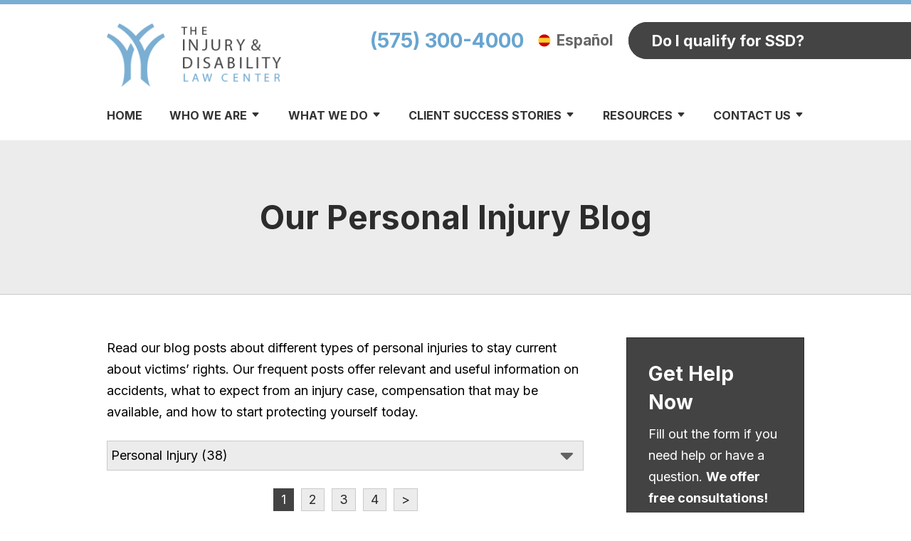

--- FILE ---
content_type: text/html;charset=utf-8
request_url: https://www.idlawcenter.com/blog/personal-injury/
body_size: 29614
content:


<!--[if !IE]>
Client: The Injury and Disability Law Center
Project: The Injury and Disability Law Center
Project ID: 953
Server: 116-A
Time Session Started: 03:35:11 AM
Application Name: PROJECT-www.idlawcenter.com
Referer URL: 
Page URL: https://www.idlawcenter.com/blog/personal-injury/
Date/Time Page Requested: Thursday, January 29, 2026 03:35:11 AM
Hardware: desktop/laptop
Platform: mac
Browser: chrome 131.0.0.0
Version: 3
Frame Version: 5.5
Mobile Site: enabled
CRM: enabled
Layout: default
Section: blog
Category ID: 9891

Source IP: 44.209.33.81
<![endif]-->


<!doctype html>
<html class="project-953 mac webkit chrome chrome131 blog overview catid-9891 pageid- no-js" lang="en">
<head>

<meta charset="utf-8">


<title>New Mexico Personal Injury Blog | The Injury and Disability Law Center</title>


<meta name="description" content="Find news on recent cases, information on types of accidents, tips to protect your legal case, and much more on our regularly updated personal injury blog.">

<meta property="og:type" content="website">
<meta property="og:site_name" content="The Injury and Disability Law Center">
<meta property="og:title" content="Our Personal Injury Blog">
<meta property="og:url" content="https://www.idlawcenter.com/blog/personal-injury/">
<meta property="og:description" content="Find news on recent cases, information on types of accidents, tips to protect your legal case, and much more on our regularly updated personal injury blog.">
<meta property="og:image" content="https://www.idlawcenter.com/includes/default/images/apple-touch-icon.png">

<meta name="twitter:card" content="summary_large_image">
<meta name="twitter:title" content="Our Personal Injury Blog">
<meta name="twitter:description" content="Find news on recent cases, information on types of accidents, tips to protect your legal case, and much more on our regularly updated personal injury blog.">
<meta name="twitter:image" content="https://www.idlawcenter.com/includes/default/images/apple-touch-icon.png">


<link rel="canonical" href="https://www.idlawcenter.com/blog/personal-injury/">
<link rel="next" href="https://www.idlawcenter.com/blog/personal-injury/?page=2">

<link rel="alternate" type="application/rss+xml" href="/feed.xml" title="RSS">


<meta name="msvalidate.01" content="B7753523D41A7DDBA282191B4C39BF5B">

<meta name="viewport" content="width=device-width, initial-scale=1">


<style>



.comment-section-heading{font-weight: bold;font-size: 120%}.comments-container{background: #EFEFEF;padding: 30px}.comment-item{margin-bottom: 30px}.comment-heading{border-bottom: 1px solid black;margin-bottom: 10px;padding-bottom: 5px}.comment-author{border-right: 1px solid black;font-weight: bold;margin-right: 5px;padding-right: 10px}.comment-date-time{font-size: 15px;font-weight: 300}.comment-content{margin-bottom: 20px}.comment-reply-button{margin-bottom: 20px}.comment-child{margin-left: 80px}.comment-heading{margin-bottom: 10px}.comment-client{background: white;min-height: 140px;padding: 20px;position: relative}.comment-client .comment-image-container{margin: 20px 0 0 20px;position: absolute;top: 0;left: 0;width: 100px}.comment-client .comment-image{border-radius: 50%;height: auto;width: 100%}.comment-client .comment-heading{margin-left: 120px}.comment-client .comment-content{margin-left: 120px}.comment-reply-form{display: none;margin-left: 80px}.comment-reply-form .dss-form-blog{background: white;padding: 20px}.clearfix:after{clear: both}.clearfix:after, .clearfix:before{content: " ";display: table}@media screen and (max-width: 700px){.comment-section-heading{margin-top: 20px;margin-bottom: 20px}.comments-container{padding: 20px 10px 20px 10px}.comment-child{margin-left: 20px}.comment-client{padding: 12px}.comment-client .comment-image-container{margin: 0 0 20px 0;position: relative;width: 70px;left: 0%}.comment-client .comment-heading{margin-left: 0px}.comment-client .comment-content{margin-left: 0px}.comment-reply-form{display: none;margin-left: 20px}.comment-reply-form .dss-form-blog{background: white;margin-bottom: 20px;padding: 20px}}


.du-dropzone, .du-info {background: white;border-radius: 8px;line-height: 1.3;}.du-choosebtn {background: #ccdcff !important;color: #444 !important;border: 0 !important;border-radius: 4px !important;}.uploader__folder {display: none !important;}.du-files {list-style: none;margin: 0;padding: 0;}.du-files li {margin: 0;padding: 0;}.files-rules {font-size: 13px;font-weight: bold;padding: 16px 8px 8px;}.files-heading {line-height: 1.4;margin: 0 0 10px;}.file-item {background: #ccdcff;border-radius: 4px;color: #333;margin-bottom: 10px;padding: 6px 10px;}.file-item-size {float: right;}.file-disabled, .file-disabled:hover {opacity: .7;cursor: progress;}


.has-error label,
.has-error input,
.has-error select,
.has-error textarea,
.has-error .uploader {
	border-color: #c90808 !important;
}
.has-error label,
.has-error .form-label,
.has-error input,
.has-error input::placeholder,
.has-error select,
.has-error select option,
.has-error select:invalid option,
.has-error textarea,
.has-error textarea::placeholder,
.has-error .uploader {
	color: #c90808 !important;
}

#footer-fwm-branding {position: relative;}
#footer-fwm-branding img {position: relative; top: 4px;}
#footer-fwm-branding .spacer {display: inline-block; padding: 0 7px;}


.google-map { height:400px ; width:100% ; }
.offices.detail .google-map { margin-bottom:15px ; }
.google-map .fwm-info-window .inner { color:#333 ; display:-webkit-flex ; display:-moz-flex ; display:-ms-flex ; display:-o-flex ; display:flex ; justify-content:space-between ; line-height:1.35 ; text-align:left ; width:100% ; }
.google-map .fwm-info-window .name { font-size:14px ; font-weight:bold ; margin-bottom:3px ; }
.google-map .fwm-info-window .ratings-row { margin-top:3px ; }
.google-map .fwm-info-window .navigate { display:block ; margin-left:50px ; min-width:60px ; text-align:center ; text-decoration:none ; }
.google-map .fwm-info-window .navigate .icon { background-image: url('https://maps.gstatic.com/mapfiles/embed/images/entity11_hdpi.png') ; background-size:70px 210px ; display:inline-block ; height:22px ; width:20px ; }
.full-width-section.columns .container.columns-inner #copy .google-map img:not(.gs-image):not(.author-thumb), .full-width-section.columns .container.columns-inner #copy .google-map img:not(.gs-image):not(.author-thumb)[style*=height] { margin:0 !important ; max-width:none !important ; }


.location .thumb img {max-width:100% ;}



#copy table.myDSSlinks {background: #efefef;border: solid 1px #ccc;}
#copy table.myDSSlinks[align="center"] {margin:auto;}
#copy table.myDSSlinks td {padding: 10px 20px;}
#copy table.myDSSlinks td ul, #copy table.myDSSlinks td p {margin: 0 0 10px;padding: 0;}


.overview-list-loading-icon {display: block;margin: 20px auto;text-align: center;}
.overview-list-title {background: none !important;border: none !important;text-align: center !important;margin: 20px 0 10px !important;min-height: auto !important;width: 100%;}
html.overview .overview-list .overview-list-ul .overview-list-item .details {text-decoration: none;}
html.overview .overview-list .overview-list-ul .overview-list-item .details summary {color: #000;}
html.overview.videos .overview-list .overview-list-ul .overview-list-item .details a {text-decoration: none;}
html.overview.testimonials .overview-list .overview-list-ul .overview-list-item .details a {text-decoration: none;}

#pagenav {margin: 25px 0 !important;}
#pagenav #changeCat {box-sizing: border-box !important;display: block !important;margin: 0 auto 20px !important;text-align: center !important;width: auto !important;}
#pagenav #changeCat select {box-sizing: border-box !important;margin: 0 !important;max-width: 100% !important;min-width: 30% !important;width: auto;}
#pagenav .pagination {display: block !important;text-align: center !important;width: 100% !important;}
#pagenav .pagination a {padding: 0 8px;width: auto !important;}
#pagenav .pagination-load-next.button {box-sizing: border-box !important;color: white;cursor: pointer;display: block !important;margin: 0 0 20px !important;width: 100%;}

.grecaptcha-badge { visibility:hidden }
.dss-form .recaptcha-footer { color:inherit ; font-size:13px ; opacity:.9 ; padding:15px 0 5px }
.dss-form .recaptcha-footer .inner-text { border-right:solid 1px #fff ; margin-right:2px ; padding-right:5px }
.dss-form .recaptcha-footer a { color:inherit ; font-weight:bold ; text-decoration:underline }


#recaptcha-div-0 {z-index: -100;}
#recaptcha-div-1 {z-index: -100;}
#recaptcha-div-2 {z-index: -100;}


.search-box .search-field-input, .search-box .st-default-search-input {background:#fff ;border:1px solid #A1A1A1 ;border-radius:3px ;box-shadow:inset 0 1px 1px rgba(0, 0, 0, .075) ;-webkit-box-sizing:content-box ;-moz-box-sizing:content-box ;box-sizing:content-box ;color:#555 ;display:inline-block ;font-size:18px ;font-weight:400 ;height:16px ;line-height:16px ;padding:12px 10px 10px ;-webkit-transition:border-color .15s ease-in-out, box-shadow .15s ease-in-out ;transition:border-color .15s ease-in-out, box-shadow .15s ease-in-out ;width:100% ;}.search-box .search-field-button, .search-box .button {font-size:18px ;margin-left:10px ;max-width:120px ;padding:0 ;width:80px ;}



.mce-toc ul > li > ul {margin-top: 15px; margin-bottom: 15px;}

#copy .mce-toc{background:#efefef;border:1px solid #ccc;margin-bottom:30px;padding:30px}#copy .mce-toc h2{margin:0 0 20px}#copy .mce-toc ul{margin:10px 0;padding-left:40px}#copy .mce-toc ul li{margin-bottom:5px}#copy .mce-toc ul ul{margin:5px 0;padding-left:30px}#copy .mce-toc ul ul li{margin-bottom:5px}

blockquote{background:#efefef;border-left:solid 5px #ccc;margin:0 0 30px 30px;padding:20px 10px 20px 30px}@media(max-width:600px){blockquote{margin-left:10px}}


figure.image {
  display: inline-block;
  margin: 0px;
}

figure.align-left {
  float: left;
}

figure.align-right {
  float: right;
}

figure.image img {
  margin: 0;
}

figure.image figcaption {
  text-align: center;
}

@media (max-width: 750px) {
  figure.align-left, figure.align-right{
    clear: both;
    float: unset;
  }
}
</style>


<link rel="stylesheet" href="/includes/default/sections/aside/min/styles.css?v=5.0.109" media="screen and (min-width: 1080px)">

<style id="style-tag">
    
    .overlay{background:rgba(0,0,0,.6);border:none;color:#000;max-width:100%;min-height:100%;opacity:1;overflow:hidden;position:fixed;top:0;left:0;width:100%;z-index:999}.overlay.hide-overlay{opacity:0;z-index:-1}.overlay.overlay-happened{opacity:0;top:0}#popup{align-items:center;background:#fff;border-radius:6px;box-shadow:3px 3px 3px rgba(0,0,0,.6);display:flex;flex-wrap:wrap;height:515px;justify-content:flex-start;margin:0 auto;max-width:90%;opacity:1;padding:20px 50px;position:fixed;top:30%;left:50%;text-align:center;transform:translate(-50%,-30%);width:650px}#popup .logo{max-width:100%}#popup .heading{color:#7aaed3;font-weight:700;font-size:22px;line-height:28px;margin:10px 0;width:100%}@media screen and (min-width:520px){#popup .heading{font-size:calc(15.88235px + 1.17647vw)}}@media screen and (min-width:1200px){#popup .heading{font-size:30px}}@media screen and (min-width:520px){#popup .heading{line-height:calc(20.35294px + 1.47059vw)}}@media screen and (min-width:1200px){#popup .heading{line-height:38px}}#popup .offer{height:auto;margin-right:10px;order:2;width:30%}@media (max-width:559px){#popup .offer{width:35%}}#popup .button{font-size:16px;line-height:26px;margin:0 auto;order:4;padding:15px 20px}#popup .member{position:absolute;bottom:0;right:0;width:30%}@media (min-width:560px){#popup .content{display:flex}}#close-overlay{color:#7aaed3;cursor:pointer;font-size:55px;font-weight:700;line-height:1em;padding:22px 22px 5px 5px;position:absolute;top:-29px;right:-29px;text-shadow:0 2px 2px rgba(0,0,0,.4)}#close-overlay:hover{color:#bfdaed}#popup--overlay.popup--simpler .logo{margin:0 auto}#popup--overlay.popup--simpler #offer_link{display:block;margin-right:5%;width:25%}@media (max-width:559px){#popup--overlay.popup--simpler #offer_link{margin:0 auto}}#popup--overlay.popup--simpler #offer_link img{display:block;height:auto;width:100%}#popup--overlay.popup--simpler .text{text-align:left;width:70%}@media (max-width:559px){#popup--overlay.popup--simpler .text{text-align:center;width:100%}}#popup--overlay.popup--simpler .p{text-align:left}#popup--overlay.popup--ssd .logo{order:3;width:50%}@media (max-width:559px){#popup--overlay.popup--ssd .logo{width:60%}} @media (min-width:1080px){#top-header{background:#fff;border-top:6px solid #7aaed3;overflow:hidden}#top-header.sticky{box-shadow:0 3px 3px rgba(0,0,0,.3)}#th__container{align-items:center;display:flex;justify-content:space-between;position:relative}#th__logo{display:block;line-height:1em;margin:27px 0;max-width:25%;position:relative;z-index:2}#th__logo-image{height:auto;max-width:100%}#th__stuff,#th__stuff .link{align-items:center;display:flex}#th__stuff .link{color:#666;font-size:21px;font-weight:700;margin-left:20px;text-decoration:none}#th__stuff .icon{margin-right:8px}#th__stuff .button{background-color:#444;border:none;border-radius:999px;font-size:120%;font-weight:700;line-height:36px;margin-left:22px;padding:8px 0 8px 33px;position:relative;transform-style:preserve-3d}#th__stuff .button:after{background-color:#444;color:#7aaed3;border-radius:999px;content:"";height:100%;position:absolute;top:0;left:0;transform:translateZ(-1px);width:400%}#th__stuff .button:hover{background-color:#7aaed3;color:#fff}#th__stuff .button:hover:after{background-color:#7aaed3}#th__stuff .social-search{border-bottom:1px solid #ccc;border-left:1px solid #ccc;display:flex;height:40px}#th__stuff .social-search .icon{align-items:center;border-right:1px solid #ccc;display:flex;fill:#666;justify-content:center;height:40px;padding:8px;text-decoration:none;width:40px}#th__stuff .social-search .icon:hover{fill:#fff}#th__stuff .social-search .icon:hover.facebook{background:#4267b2}#th__stuff .social-search .icon:hover.instagram{background:#9b58b6}#th__stuff .social-search .icon:hover.linkedin{background:#0077b5}#th__stuff .social-search .icon:hover.twitter{background:#000}#th__stuff .social-search .icon:hover.googleplus{background:#de5347}#th__stuff .social-search .icon:hover.youtube{background:red}#th__stuff .social-search .icon:hover.pinterest{background:#bd081b}#th__stuff .social-search .icon:hover.avvo{background:#00437d}#th__stuff .social-search .icon:hover.gmb{background:#fbbc05}#th__stuff .social-search .icon:hover.hml{background:#e7380c}#th__stuff .social-search .icon:hover.rss{background:#f18f34}#th__stuff .social-search .search-box .search-field-input{background:transparent;border:none;position:absolute;top:0;right:40px;height:40px;padding:0;overflow:hidden;opacity:0;transition:width .15s ease;width:0}#th__stuff .social-search .search-box .search-field-input:focus{border:none;outline:0}#th__stuff .social-search .search-box .button{background:none;border-radius:0;border:none;border-right:1px solid #ccc;color:#666;height:40px;margin-left:0;padding:0;width:40px}#th__stuff .social-search .search-box .button:hover{cursor:pointer}#th__stuff .social-search .search-box .search-field-input:focus,#th__stuff .social-search .search-box:hover input{background:#fff;border-bottom:1px solid #ccc;border-left:1px solid #ccc;opacity:1;padding-left:10px;width:120%}#th__stuff .social-search .search-box .search-field-input:focus+.button,#th__stuff .social-search .search-box:hover input+.button{background:#434343;color:#fff}#th__contact-info{align-items:center;align-self:flex-start;display:flex;flex-direction:row-reverse;margin:25px 0 50px;text-align:right}#th__contact-info .phone{font-size:28px;font-weight:700;margin:3px 0}#th__contact-info .label{color:#434343}#th__contact-info .number{color:#68a5d0;text-decoration:none}#th__mobile-icons{display:none}}@media (min-width:1080px) and (min-width:1550px){#th__logo{margin-left:52px}}@media (min-width:1080px) and (max-width:1079px){#th__contact-info{margin:5px 0}}@media (min-width:1080px) and (max-width:1079px){#th__contact-info .phone{line-height:1.5em;margin:0}}@media (max-width:1079px){#top-header{background:#fff;margin-bottom:-1px;position:-webkit-sticky;position:-moz-sticky;position:-ms-sticky;position:-o-sticky;position:sticky;top:-1px;z-index:10000}#top-header.sticky{box-shadow:0 3px 3px rgba(0,0,0,.3)}#th__container{align-items:center;display:flex;justify-content:space-between}#th__logo{display:block;line-height:1em;margin:8px 0;max-width:55%}#th__logo-image{height:auto;max-width:100%}#th__contact-info,#th__stuff{display:none}#th__mobile-icons{display:flex;position:relative}#th__phone-icon{align-items:center;background:#434343;border-radius:3px;display:flex;height:35px;justify-content:center;margin:2px 20px 0 0;padding:5px;text-decoration:none}#th__phone-icon:focus{outline:none}#th__phone-path{fill:#fff}#th__nav-icon{background:transparent;cursor:pointer;position:relative;transition:all .3s ease-in-out;z-index:100001}#th__nav-icon .icon-bar{background:#434343;display:block;height:5px;margin:6px auto;transition:all .3s ease-in-out;width:35px}#th__nav-icon.open{transform:rotate(45deg)}#th__nav-icon.open:before{border:5px solid #434343}#th__nav-icon.open .icon-bar{background:#434343;width:35px}#th__nav-icon.open #bar-1{transform:translateY(10px)}#th__nav-icon.open #bar-2{opacity:0}#th__nav-icon.open #bar-3{transform:translateY(-12px) rotate(90deg)}}@media (max-width:1079px) and (orientation:landscape){#th__logo{max-width:34%}}@media (min-width:1080px){#nav{background:transparent;position:relative;top:-80px;margin-bottom:-80px}#nav.almost-sticky,#nav.sticky{background:#fff;box-shadow:0 3px 3px rgba(0,0,0,.3);margin:0;position:fixed;top:-50px;left:0;transition:top .35s ease-in-out;width:100%;z-index:100}#nav.almost-sticky .nav__ul--top-level,#nav.sticky .nav__ul--top-level{justify-content:space-evenly}#nav.almost-sticky{top:-50px}#nav.sticky{top:0}#nav__container{position:relative}#nav__container .nav__ul{align-items:center;display:flex;justify-content:flex-end;list-style:none;margin:0;padding:0}#nav__container .nav__li{align-items:center;background:transparent;color:#333;display:flex;justify-content:center;margin:0;position:relative;transition:background .15s ease-in-out,color .15s ease-in-out}#nav__container .nav__li:hover{background:transparent;color:#68a5d0}#nav__container .nav__li.hide-on-desktop{display:none}#nav__container .nav__li--active,#nav__container .nav__li--dropdown.touched,#nav__container .nav__li--dropdown:hover{background:transparent;color:#68a5d0}#nav__container .nav__li--dropdown.touched>.nav__ul--subnav,#nav__container .nav__li--dropdown:hover>.nav__ul--subnav{display:block;left:0}#nav__container .nav__li--dropdown.touched>.nav__ul--sub-subnav,#nav__container .nav__li--dropdown:hover>.nav__ul--sub-subnav{left:calc(100% + 28px)}#nav__container .nav__li--dropdown.nav__li--last.touched>.nav__ul--subnav,#nav__container .nav__li--dropdown.nav__li--last:hover>.nav__ul--subnav{right:0;left:auto}#nav__container .nav__a{color:inherit;display:block;font-size:16px;font-weight:700;height:100%;outline:none;padding:20px 0 20px 20px;text-align:center;text-decoration:none;text-transform:uppercase;white-space:nowrap}#nav__container .nav__ul--subnav{background:#fff;border-radius:0 0 20px 20px;box-shadow:-2px 4px 12px rgba(0,0,0,.25);display:none;margin-top:2px;min-width:250px;position:absolute;top:70px;z-index:100}#nav__container .nav__ul--subnav:before{background:transparent;content:"";height:2px;position:absolute;left:0;top:-2px;width:100%}#nav__container .nav__ul--subnav .pa{min-width:340px}#nav__container .subnav__li{background:#fff;border-top:1px solid #999;color:#333;justify-content:space-between;margin:0 28px}#nav__container .subnav__li.touched,#nav__container .subnav__li:hover{color:#68a5d0}#nav__container .subnav__li:first-of-type{border:none}#nav__container .subnav__li--dropdown .nav__caret{color:#999;transform:rotate(-90deg)}#nav__container .subnav__li--dropdown .subnav__a{margin-right:20px}#nav__container .subnav__a{display:flex;padding:15px 0;text-align:left;width:100%}#nav__container .nav__ul--sub-subnav{top:0;left:calc(100% + 28px);margin-top:0}#nav__container .nav__ul--sub-subnav:before{height:100%;top:0;left:-30px;width:30px}#nav__container .sub-subnav__li{background:#fff;border-top:1px solid #999;color:#333}#nav__container .sub-subnav__li.touched,#nav__container .sub-subnav__li:hover{background:#fff;color:#68a5d0}#nav__container .sub-subnav__a{text-transform:capitalize}#nav__container .nav__caret .caret-svg{margin-left:5px}#nav__container .nav__caret .caret-path{fill:currentColor;transition:fill .15s ease-in-out}}@media (min-width:1080px) and (max-width:1319px){#nav{position:relative;top:-25px;margin-bottom:-25px}}@media (min-width:1080px) and (max-width:1319px){#nav__container .nav__ul{justify-content:space-between}}@media (min-width:1080px) and (min-width:1550px){#nav__container .nav__ul--top-level>.nav__li>.nav__a{font-size:18px;padding-left:29px}}@media (min-width:1080px) and (min-width:1550px){#nav__container .nav__a{font-size:18px}}@media (min-width:1080px) and (max-width:1319px){#nav__container .nav__a{padding-left:0}}@media (min-width:1080px) and (max-width:1079px){#nav__container .nav__ul--subnav:before{background:rgba(67,67,67,.5)}}@media (max-width:1079px){#nav{background:#fff;height:100%;overflow-x:hidden;overflow-y:scroll;padding-bottom:150px;position:fixed;right:-100%;transition:right .2s ease-in-out;width:100%;z-index:100000}#nav.open{right:0}#nav__container{width:100%}#nav__container .nav__ul{list-style:none;margin:0;padding:0}#nav__container .nav__li{background:#fff;border-bottom:1px solid rgba(67,67,67,.2);color:#333;display:flex;flex-wrap:wrap;margin:0;position:relative}#nav__container .nav__li.hide-on-desktop{display:flex}#nav__container .nav__li--active{background:#fff;color:#68a5d0}#nav__container .nav__li--dropdown>.nav__a{width:72%}#nav__container .nav__li--dropdown.open>.nav__caret,#nav__container .nav__li--dropdown.touched>.nav__caret{transform:rotate(-180deg)}#nav__container .nav__li--dropdown.open>.nav__ul--subnav,#nav__container .nav__li--dropdown.touched>.nav__ul--subnav{max-height:100em}#nav__container .nav__a{align-items:center;border-right:1px solid rgba(67,67,67,.2);color:inherit;font-weight:700;justify-content:space-between;letter-spacing:.5px;padding:15px 20px;text-decoration:none;text-transform:uppercase;width:100%}#nav__container .nav__ul--subnav{height:auto;max-height:0;overflow:hidden;transition:max-height .2s ease-in-out;width:100%}#nav__container .subnav__li{background:#a0c5e0;border-bottom:1px solid hsla(0,0%,100%,.2);color:#fff;justify-content:space-between}#nav__container .subnav__a{border-right:1px solid hsla(0,0%,100%,.2);font-size:16px;font-weight:400;padding-left:40px;text-transform:capitalize}#nav__container .sub-subnav__li{background:#fff;border-bottom:1px solid rgba(67,67,67,.2);color:#434343}#nav__container .sub-subnav__a{padding-left:70px}#nav__container .nav__caret{align-items:center;display:flex;justify-content:center;transition:transform .2s ease-in-out;width:28%}#nav__container .nav__caret .caret-svg{height:20px;width:25px}#nav__container .nav__caret .caret-path{fill:currentColor}body.mobile-nav-open{overflow:hidden}}.button{background:#7aaed3;border:2px solid #7aaed3;border-radius:999px;color:#fff;display:inline-block;font-size:20px;padding:20px;text-align:center;text-decoration:none}.button strong{text-transform:uppercase}.button:hover{background:transparent;color:#7aaed3}.button.button--alt{background-color:#434343;border:2px solid #434343}.button.button--alt:hover{background:#7aaed3;border:2px solid #7aaed3;color:#fff}.button.button--alt2{background-color:transparent;border:2px solid #434343;color:#434343}.button.button--alt2:hover{background-color:#434343;color:#7aaed3}.container,.padded-container{margin:auto}@media (max-width:559px){.container,.padded-container{width:90%}}@media (min-width:560px){.container,.padded-container{width:520px}}@media (min-width:700px){.container,.padded-container{width:640px}}@media (min-width:860px){.container,.padded-container{width:780px}}@media (min-width:1080px){.container,.padded-container{width:980px}}@media (min-width:1320px){.container,.padded-container{width:1200px}}@media (min-width:1550px){.container.container--xxl,.padded-container.container--xxl{width:1500px}}.padded-container{padding-bottom:80px;padding-top:80px}@media (max-width:559px){.padded-container{padding-bottom:60px;padding-top:60px}}.padded-container>.heading,.padded-container>h1,.padded-container>h2,.padded-container>h3,.padded-container>h4,.padded-container>h5{margin-top:0}body{box-sizing:border-box;font-family:Inter,sans-serif;font-size:18px;font-weight:400;line-height:1.7em;margin:0!important}@media (max-width:699px){body{font-weight:300}}body.no-scroll{overflow:hidden}body *,body :after,body :before{box-sizing:border-box}body #copy .dss-content>h1:first-child,body #copy .dss-content>h2:first-child,body #copy .dss-content>h3:first-child,body #copy .pagedescription>h1:first-child,body #copy .pagedescription>h2:first-child,body #copy .pagedescription>h3:first-child,body #copy .summary>h1:first-child,body #copy .summary>h2:first-child,body #copy .summary>h3:first-child{margin-top:0}body h1{font-size:34px;line-height:44px}@media screen and (min-width:520px){body h1{font-size:calc(24.82353px + 1.76471vw)}}@media screen and (min-width:1200px){body h1{font-size:46px}}@media screen and (min-width:520px){body h1{line-height:calc(34.82353px + 1.76471vw)}}@media screen and (min-width:1200px){body h1{line-height:56px}}body h2{font-size:28px;line-height:36px}@media screen and (min-width:520px){body h2{font-size:calc(18.82353px + 1.76471vw)}}@media screen and (min-width:1200px){body h2{font-size:40px}}@media screen and (min-width:520px){body h2{line-height:calc(25.29412px + 2.05882vw)}}@media screen and (min-width:1200px){body h2{line-height:50px}}body h3{font-size:23px;line-height:32px}@media screen and (min-width:520px){body h3{font-size:calc(16.11765px + 1.32353vw)}}@media screen and (min-width:1200px){body h3{font-size:32px}}@media screen and (min-width:520px){body h3{line-height:calc(24.35294px + 1.47059vw)}}@media screen and (min-width:1200px){body h3{line-height:42px}}body h4,body h5,body h6{font-size:20px;line-height:28px}@media screen and (min-width:520px){body h4,body h5,body h6{font-size:calc(13.88235px + 1.17647vw)}}@media screen and (min-width:1200px){body h4,body h5,body h6{font-size:28px}}@media screen and (min-width:520px){body h4,body h5,body h6{line-height:calc(18.82353px + 1.76471vw)}}@media screen and (min-width:1200px){body h4,body h5,body h6{line-height:40px}}body h1,body h2,body h3,body h4,body h5,body h6{font-family:Inter,sans-serif;font-weight:700;margin:40px 0 15px}body p{margin:0 0 30px}body ol,body ul{list-style-position:outside;margin-bottom:30px;padding-left:20px}body ol li,body ul li{margin-bottom:15px}body ol li:last-of-type,body ul li:last-of-type{margin-bottom:0}body :focus{outline:3px solid orange}body b,body strong{font-weight:700}body #exposeMask{width:100%!important}@media (max-width:699px){body .google-map{height:300px}}.panel{overflow:hidden}.panel h2.heading{font-family:Inter,sans-serif;font-size:34px;line-height:44px;margin-bottom:50px;overflow:hidden;text-align:center}@media screen and (min-width:520px){.panel h2.heading{font-size:calc(20.23529px + 2.64706vw)}}@media screen and (min-width:1200px){.panel h2.heading{font-size:52px}}@media screen and (min-width:520px){.panel h2.heading{line-height:calc(31.76471px + 2.35294vw)}}@media screen and (min-width:1200px){.panel h2.heading{line-height:60px}}.panel h2.heading+.intro{margin-top:-20px}.panel .intro{margin-bottom:30px}.panel .intro p:last-child{margin-bottom:0}.panel .footer{margin-top:30px;text-align:center}.panel .footer .button{max-width:100%;min-width:300px;padding:10px 40px}@media (max-width:350px){.panel .footer .button{min-width:100%}}.panel .ckeditor{overflow:hidden}.panel .ckeditor>h1,.panel .ckeditor>h2,.panel .ckeditor>h3,.panel .ckeditor>h4,.panel .ckeditor>h5,.panel .ckeditor>ol,.panel .ckeditor>ul{margin-top:0}.panel .ckeditor a{color:#0076dc;text-decoration:none}.panel .ckeditor a:visited{color:purple}.panel .ckeditor a:hover{border-bottom:1px solid #0076dc;color:#0076dc}.panel .ckeditor a.button{background:#7aaed3;border:none;border-radius:5px;color:#fff;display:inline-block;padding:5px 20px;position:relative;text-align:center;text-decoration:none}.panel .ckeditor a.button:hover{background:#5497c6}.panel .ckeditor p:last-child{margin-bottom:0}.panel .ckeditor img:not(.author-thumb)[style*=height]{margin:30px 0;max-width:100%!important;height:auto!important}.panel .ckeditor img:not(.author-thumb)[align=left],.panel .ckeditor img:not(.author-thumb)[style*="float:left"],.panel .ckeditor img:not(.author-thumb)[style*="float: left"]{margin:5px 60px 60px 0!important}@media (max-width:699px){.panel .ckeditor img:not(.author-thumb)[align=left],.panel .ckeditor img:not(.author-thumb)[style*="float:left"],.panel .ckeditor img:not(.author-thumb)[style*="float: left"]{display:block;float:none!important;margin:20px auto 40px!important}}.panel .ckeditor img:not(.author-thumb)[align=right],.panel .ckeditor img:not(.author-thumb)[style*="float:right"],.panel .ckeditor img:not(.author-thumb)[style*="float: right"]{margin:5px 0 60px 60px!important}@media (max-width:699px){.panel .ckeditor img:not(.author-thumb)[align=right],.panel .ckeditor img:not(.author-thumb)[style*="float:right"],.panel .ckeditor img:not(.author-thumb)[style*="float: right"]{display:block;float:none!important;margin:20px auto 40px!important}}.panel .ckeditor iframe{max-width:100%}#footer{overflow:hidden}.heading-section{background:rgba(67,67,67,.1);border-bottom:1px solid rgba(67,67,67,.2);color:#2c2c2c;text-align:center}@media (max-width:859px){.heading-section .padded-container{padding-bottom:40px;padding-top:40px}}.heading-section .heading{margin:0}.main-content .container{display:flex;padding-bottom:60px}@media (max-width:1079px){.main-content .container{flex-wrap:wrap}}.main-content .container .video-wrapper{aspect-ratio:16/9;margin:20px auto;max-width:768px}.main-content .container .video-wrapper>#video-player{display:block;height:0;margin:0 auto 20px;padding-bottom:56.25%;position:relative;width:100%}.main-content .container .video-wrapper>#video-player #mod-videos-overlay object,.main-content .container .video-wrapper>#video-player #video-player{border:1px solid #ccc;margin:0 auto 20px;width:100%;position:relative;height:0;padding-bottom:56.25%;display:block}.main-content .container .video-wrapper>#video-player #mod-videos-overlay object iframe,.main-content .container .video-wrapper>#video-player #video-player iframe{position:absolute!important;top:0!important;left:0!important;width:100%!important;height:100%!important}.main-content .container .video-wrapper>#video-player .video-splash{height:auto!important;margin:0!important;width:100%!important}.main-content .container .video-wrapper>#video-player .video-play{position:absolute;left:50%;top:50%;transform:translate(-50%,-50%)}.main-content .container .dss-content+#author,.main-content .container .dss-form+#author,.main-content .container .infusion-api-form+#author{margin-top:60px}.main-content .container #comments{margin-top:20px}.main-content .container #copy{padding-top:60px;width:100%}.main-content .container #copy:has(+#aside){width:840px}@media (max-width:1319px){.main-content .container #copy:has(+#aside){width:670px}}@media (max-width:1079px){.main-content .container #copy:has(+#aside){width:100%}}.main-content .container #copy .dss-content,.main-content .container #copy .dss-footer,.main-content .container #copy .dss-header,.main-content .container #copy .summary,.main-content .container #copy>.direction,.main-content .container #copy>.pagedescription{word-wrap:break-word}.main-content .container #copy .dss-content a,.main-content .container #copy .dss-footer a,.main-content .container #copy .dss-header a,.main-content .container #copy .summary a,.main-content .container #copy>.direction a,.main-content .container #copy>.pagedescription a{color:#0076dc;text-decoration:none}.main-content .container #copy .dss-content a:visited,.main-content .container #copy .dss-footer a:visited,.main-content .container #copy .dss-header a:visited,.main-content .container #copy .summary a:visited,.main-content .container #copy>.direction a:visited,.main-content .container #copy>.pagedescription a:visited{color:purple}.main-content .container #copy .dss-content a:hover,.main-content .container #copy .dss-footer a:hover,.main-content .container #copy .dss-header a:hover,.main-content .container #copy .summary a:hover,.main-content .container #copy>.direction a:hover,.main-content .container #copy>.pagedescription a:hover{border-bottom:1px solid #0076dc;color:#0076dc}.main-content .container #copy .dss-content a.button,.main-content .container #copy .dss-footer a.button,.main-content .container #copy .dss-header a.button,.main-content .container #copy .summary a.button,.main-content .container #copy>.direction a.button,.main-content .container #copy>.pagedescription a.button{background:#7aaed3;border:none;border-radius:999px;color:#fff;display:inline-block;font-size:20px;padding:5px 20px;position:relative;text-align:center;text-decoration:none}.main-content .container #copy .dss-content a.button:hover,.main-content .container #copy .dss-footer a.button:hover,.main-content .container #copy .dss-header a.button:hover,.main-content .container #copy .summary a.button:hover,.main-content .container #copy>.direction a.button:hover,.main-content .container #copy>.pagedescription a.button:hover{background:#5497c6}.main-content .container #copy p:last-child{margin-bottom:0}.main-content .container #copy p+table.myDSSlinks{margin-top:60px}.main-content .container #copy table.myDSSlinks td ul{padding-left:20px}.main-content .container #copy img:not(.author-thumb,.idlaw-checkmark)[style*=height]{margin:30px 0;max-width:100%!important;height:auto!important}.main-content .container #copy img:not(.author-thumb,.idlaw-checkmark)[align=left],.main-content .container #copy img:not(.author-thumb,.idlaw-checkmark)[style*="float:left"],.main-content .container #copy img:not(.author-thumb,.idlaw-checkmark)[style*="float: left"]{margin:5px 60px 60px 0!important}@media (max-width:699px){.main-content .container #copy img:not(.author-thumb,.idlaw-checkmark)[align=left],.main-content .container #copy img:not(.author-thumb,.idlaw-checkmark)[style*="float:left"],.main-content .container #copy img:not(.author-thumb,.idlaw-checkmark)[style*="float: left"]{display:block;float:none!important;margin:20px auto 40px!important}}.main-content .container #copy img:not(.author-thumb,.idlaw-checkmark)[align=right],.main-content .container #copy img:not(.author-thumb,.idlaw-checkmark)[style*="float:right"],.main-content .container #copy img:not(.author-thumb,.idlaw-checkmark)[style*="float: right"]{margin:5px 0 60px 60px!important}@media (max-width:699px){.main-content .container #copy img:not(.author-thumb,.idlaw-checkmark)[align=right],.main-content .container #copy img:not(.author-thumb,.idlaw-checkmark)[style*="float:right"],.main-content .container #copy img:not(.author-thumb,.idlaw-checkmark)[style*="float: right"]{display:block;float:none!important;margin:20px auto 40px!important}}.main-content .container #copy iframe{max-width:100%}.main-content .container #aside{margin:60px 0 20px 60px;min-width:300px;width:300px}@media (max-width:1319px){.main-content .container #aside{min-width:250px;width:250px}}@media (max-width:1079px){.main-content .container #aside{margin-left:0;width:100%}} #pagenav #changeCat{position:relative}#pagenav #changeCat select{appearance:none;-webkit-appearance:none;-moz-appearance:none;background:rgba(67,67,67,.1);border:1px solid rgba(67,67,67,.2);padding:5px;position:relative;width:100%;z-index:1}#pagenav #changeCat select::-ms-expand{display:none}#pagenav #changeCat select:hover{cursor:pointer}#pagenav #changeCat:after{color:#666;content:"\f0d7";font-family:Font Awesome\ 5;font-size:30px;position:absolute;top:6px;right:14px}#pagenav .pagination{align-items:center;display:flex!important;flex-wrap:wrap;justify-content:center}#pagenav .pagination a{background:rgba(67,67,67,.1);border:1px solid rgba(67,67,67,.2);color:#2c2c2c;margin:5px;padding:0 10px;text-decoration:none}#pagenav .pagination a.current{background:#434343;color:#fff}#pagenav a.pagination-load-next:hover{color:#7aaed3}html.overview .overview-list>.overview-list-ul:first-of-type>.overview-list-title{display:none}html.overview .overview-list .overview-list-ul{display:flex;flex-wrap:wrap;justify-content:space-between;list-style:none;margin:0;padding:0}html.overview .overview-list .overview-list-ul .overview-list-item{display:flex;flex-direction:column;flex-wrap:wrap;margin:20px 0;position:relative;width:47%}@media (max-width:699px){html.overview .overview-list .overview-list-ul .overview-list-item{width:100%}}html.overview .overview-list .overview-list-ul .overview-list-item.overview-list-title{background:rgba(67,67,67,.1)!important;border:1px solid rgba(67,67,67,.2)!important;width:100%}html.overview .overview-list .overview-list-ul .overview-list-item .thumb-container{background-size:cover;background-position:50%;border:1px solid #ccc;display:block;flex:0 0 auto;height:150px;text-decoration:none;width:100%;z-index:1}html.overview .overview-list .overview-list-ul .overview-list-item .thumb-container:not([style*=background-image]):after{background:rgba(67,67,67,.1) url(/includes/default/images/logo.png?v=1.1) 50%/80% no-repeat;content:"";color:#ccc;display:block;height:100%;width:100%}html.overview .overview-list .overview-list-ul .overview-list-item .thumb-container.video-thumb{position:relative}html.overview .overview-list .overview-list-ul .overview-list-item .thumb-container.video-thumb:after{color:hsla(0,0%,100%,.5);content:"\f144";font-family:Font Awesome\ 5;font-size:40px;position:absolute;right:10px;bottom:10px}html.overview .overview-list .overview-list-ul .overview-list-item .details{display:flex;flex:1 1 auto;width:100%}html.overview .overview-list .overview-list-ul .overview-list-item .details summary{line-height:26px;margin-bottom:15px;position:relative;width:100%}@media screen and (min-width:520px){html.overview .overview-list .overview-list-ul .overview-list-item .details summary{line-height:calc(22.94118px + .58824vw)}}@media screen and (min-width:1200px){html.overview .overview-list .overview-list-ul .overview-list-item .details summary{line-height:30px}}html.overview .overview-list .overview-list-ul .overview-list-item .details summary .title{color:#383838;display:block;font-size:26px;line-height:36px;margin:10px 0;text-decoration:none}@media screen and (min-width:520px){html.overview .overview-list .overview-list-ul .overview-list-item .details summary .title{font-size:calc(24.47059px + .29412vw)}}@media screen and (min-width:1200px){html.overview .overview-list .overview-list-ul .overview-list-item .details summary .title{font-size:28px}}@media screen and (min-width:520px){html.overview .overview-list .overview-list-ul .overview-list-item .details summary .title{line-height:calc(32.94118px + .58824vw)}}@media screen and (min-width:1200px){html.overview .overview-list .overview-list-ul .overview-list-item .details summary .title{line-height:40px}}html.overview .overview-list .overview-list-ul .overview-list-item .post-meta{align-self:flex-end;border-bottom:1px solid rgba(67,67,67,.1);border-top:1px solid rgba(67,67,67,.1);padding:5px 0;font-size:75%;margin:0;width:100%}html.overview .overview-list .overview-list-ul .overview-list-item .post-meta .post-date{display:block}html.overview .overview-list .overview-list-ul .overview-list-item .post-meta .post-cat{display:block;line-height:1.5em}html.overview .overview-list .overview-list-ul .overview-list-item .post-meta .post-meta-label{font-weight:700}html.overview .overview-list .overview-list-ul .overview-list-item .post-meta a{color:#0076dc;text-decoration:none}html.overview .overview-list .overview-list-ul .overview-list-item .post-meta a:hover{text-decoration:underline}html.overview .overview-list.no-sidebar .overview-list-ul .overview-list-item{width:30%}@media (max-width:1079px){html.overview .overview-list.no-sidebar .overview-list-ul .overview-list-item{width:47%}}@media (max-width:699px){html.overview .overview-list.no-sidebar .overview-list-ul .overview-list-item{width:100%}}html.overview #faqs .overview-list-ul .overview-list-item .details summary,html.overview #testimonials .overview-list-ul .overview-list-item .details summary{align-items:center;display:flex;flex-direction:column;margin-bottom:5px}html.overview #faqs .overview-list-ul .overview-list-item .details summary .summary-only,html.overview #testimonials .overview-list-ul .overview-list-item .details summary .summary-only{align-items:center;color:#2c2c2c;display:flex;justify-content:center;height:100%;margin-top:10px;text-align:center;text-decoration:none;width:100%}@media (max-width:699px){html.overview #faqs .overview-list-ul .overview-list-item .details summary .summary-only,html.overview #testimonials .overview-list-ul .overview-list-item .details summary .summary-only{height:auto}}html.overview #faqs .overview-list-ul .overview-list-item .details summary a.summary-only:hover,html.overview #testimonials .overview-list-ul .overview-list-item .details summary a.summary-only:hover{color:#0076dc}html.overview #caseresults .overview-list-ul .overview-list-item,html.overview #testimonials .overview-list-ul .overview-list-item{background:rgba(67,67,67,.1);border:1px solid rgba(67,67,67,.2);padding:20px}html.overview #caseresults .overview-list-ul .overview-list-item .thumb-container,html.overview #testimonials .overview-list-ul .overview-list-item .thumb-container{display:none}.other-browser.overview #faqs .overview-list-ul .overview-list-item .details summary .summary-only,.other-browser.overview #testimonials .overview-list-ul .overview-list-item .details summary .summary-only,.safari.overview #faqs .overview-list-ul .overview-list-item .details summary .summary-only,.safari.overview #testimonials .overview-list-ul .overview-list-item .details summary .summary-only{display:block}
</style>





<link rel="shortcut icon" href="/includes/default/images/favicon.ico?v=5.0.109">
<link rel="apple-touch-icon" href="/includes/default/images/apple-touch-icon.png?v=5.0.109">


</head>
<body>

<header id="top-header">
	<div id="th__container" class="container container--xxl">
        
		    <a id="th__logo" href="/">
        
			<img id="th__logo-image" height="96" width="263" src="/includes/default/images/logo.png?v=5.0.109" alt="Return to The Injury and Disability Law Center Home">
        
    		</a>
		
		<div id="th__contact-info">
        
            <div id="th__stuff">
                
                    <a class="link" href="/reports/roswell-nuevo-m-xico-abogados-de-lesiones-y-discapacidades.cfm"><img src="/includes/default/components/top-header/images/spanish.png" alt="icono español" class="icon" width="18" height="18"> Español</a>
                
                    <a class="button" href="/reports/calculator-2-qualifying-for-ssd.cfm">Do I qualify for SSD?</a>
                
  
            </div> 
        
				<div class="phone">

					<a class="number" title="call local" href="tel:5753004000">(575) 300-4000</a>
				</div>
			
		</div>
		<div id="th__mobile-icons">
			
				<a id="th__phone-icon" aria-label="phone" href="tel:5753004000">
					<svg xmlns="http://www.w3.org/2000/svg" height="20" width="26" viewBox="0 0 512 512"><path id="th__phone-path" d="M18.92 351.2l108.5-46.52c12.78-5.531 27.77-1.801 36.45 8.98l44.09 53.82c69.25-34 125.5-90.31 159.5-159.5l-53.81-44.04c-10.75-8.781-14.41-23.69-8.974-36.47l46.51-108.5c6.094-13.91 21.1-21.52 35.79-18.11l100.8 23.25c14.25 3.25 24.22 15.8 24.22 30.46c0 252.3-205.2 457.5-457.5 457.5c-14.67 0-27.18-9.968-30.45-24.22l-23.25-100.8C-2.571 372.4 5.018 357.2 18.92 351.2z"/></svg>
				</a>
			
			<div id="th__nav-icon">
				<span id="bar-1" class="icon-bar"></span>
				<span id="bar-2" class="icon-bar"></span>
				<span id="bar-3" class="icon-bar"></span>
			</div>
            
		</div>
	</div>  
</header>

<nav id="nav">
	<div id="nav__container" class="container container--xxl">
		<ul class="nav__ul nav__ul--top-level">				
			
				<li class="nav__li">
					<a class="nav__a" href="/">Home</a>
					
				</li>
			
				<li class="nav__li nav__li--dropdown">
					<a class="nav__a" href="/aboutus.cfm">Who We Are</a>
					
						<span class="nav__caret"><svg class="caret-svg" xmlns="http://www.w3.org/2000/svg" height="14" width="14" viewBox="0 0 512 512"><path class="caret-path" d="m98 190.06l139.78 163.12a24 24 0 0 0 36.44 0L414 190.06c13.34-15.57 2.28-39.62-18.22-39.62h-279.6c-20.5 0-31.56 24.05-18.18 39.62Z"></path></svg></span>						
						<ul class="nav__ul nav__ul--subnav">						
							
								<li class="nav__li subnav__li">
									<a class="nav__a subnav__a" href="/aboutus.cfm">About Us</a>
									
								</li>
							
								<li class="nav__li subnav__li">
									<a class="nav__a subnav__a" href="/bio/jeremy-worley.cfm">Jeremy Worley</a>
									
								</li>
							
								<li class="nav__li subnav__li">
									<a class="nav__a subnav__a" href="/bio/josh-worley.cfm">Joshua Worley</a>
									
								</li>
							
								<li class="nav__li subnav__li">
									<a class="nav__a subnav__a" href="/bio.cfm">Meet Our Team</a>
									
								</li>
							
						</ul>
					
				</li>
			
				<li class="nav__li nav__li--dropdown">
					<a class="nav__a" href="/practice_areas/">What We Do</a>
					
						<span class="nav__caret"><svg class="caret-svg" xmlns="http://www.w3.org/2000/svg" height="14" width="14" viewBox="0 0 512 512"><path class="caret-path" d="m98 190.06l139.78 163.12a24 24 0 0 0 36.44 0L414 190.06c13.34-15.57 2.28-39.62-18.22-39.62h-279.6c-20.5 0-31.56 24.05-18.18 39.62Z"></path></svg></span>						
						<ul class="nav__ul nav__ul--subnav">						
							
								<li class="nav__li subnav__li nav__li--dropdown subnav__li--dropdown">
									<a class="nav__a subnav__a" href="/practice_areas/new-mexico-social-security-disability-lawyers.cfm">Social Security Disability</a>
									
										<span class="nav__caret"><svg class="caret-svg" xmlns="http://www.w3.org/2000/svg" height="14" width="14" viewBox="0 0 512 512"><path class="caret-path" d="m98 190.06l139.78 163.12a24 24 0 0 0 36.44 0L414 190.06c13.34-15.57 2.28-39.62-18.22-39.62h-279.6c-20.5 0-31.56 24.05-18.18 39.62Z"></path></svg></span>
										<ul class="nav__ul nav__ul--subnav nav__ul--sub-subnav">
											
												<li class="nav__li subnav__li sub-subnav__li">
													<a class="nav__a subnav__a sub-subnav__a" href="/reports/calculator-2-qualifying-for-ssd.cfm">Do I Qualify for SSD?</a>
												</li>
											
												<li class="nav__li subnav__li sub-subnav__li">
													<a class="nav__a subnav__a sub-subnav__a" href="/reports/calculator-1-ssd-age-and-income.cfm">Estimate Monthly SSD</a>
												</li>
											
												<li class="nav__li subnav__li sub-subnav__li">
													<a class="nav__a subnav__a sub-subnav__a" href="/reports/calculator-3-judge-approval-rate.cfm">Judge Approval Tool</a>
												</li>
																					
										</ul>
									
								</li>
							
								<li class="nav__li subnav__li nav__li--dropdown subnav__li--dropdown">
									<a class="nav__a subnav__a" href="/practice_areas/new-mexico-personal-injury-attorneys.cfm">Personal Injury</a>
									
										<span class="nav__caret"><svg class="caret-svg" xmlns="http://www.w3.org/2000/svg" height="14" width="14" viewBox="0 0 512 512"><path class="caret-path" d="m98 190.06l139.78 163.12a24 24 0 0 0 36.44 0L414 190.06c13.34-15.57 2.28-39.62-18.22-39.62h-279.6c-20.5 0-31.56 24.05-18.18 39.62Z"></path></svg></span>
										<ul class="nav__ul nav__ul--subnav nav__ul--sub-subnav">
											
												<li class="nav__li subnav__li sub-subnav__li">
													<a class="nav__a subnav__a sub-subnav__a" href="/practice_areas/new-mexico-car-accident-attorneys.cfm">Car Accidents</a>
												</li>
											
												<li class="nav__li subnav__li sub-subnav__li">
													<a class="nav__a subnav__a sub-subnav__a" href="/practice_areas/new-mexico-truck-accident-lawyers.cfm">Truck Accidents</a>
												</li>
											
												<li class="nav__li subnav__li sub-subnav__li">
													<a class="nav__a subnav__a sub-subnav__a" href="/blog/motorcycle-accident-lawyers-roswell-nm.cfm">Motorcycle Accidents</a>
												</li>
											
												<li class="nav__li subnav__li sub-subnav__li">
													<a class="nav__a subnav__a sub-subnav__a" href="/blog/premises-liability-lawyers-roswell-nm.cfm">Premises Liability</a>
												</li>
											
												<li class="nav__li subnav__li sub-subnav__li">
													<a class="nav__a subnav__a sub-subnav__a" href="/blog/medical-malpractice-claims-in-new-mexico.cfm">Medical Malpractice</a>
												</li>
											
												<li class="nav__li subnav__li sub-subnav__li">
													<a class="nav__a subnav__a sub-subnav__a" href="/blog/wrongful-death-claims.cfm">Wrongful Death Claims</a>
												</li>
																					
										</ul>
									
								</li>
							
						</ul>
					
				</li>
			
				<li class="nav__li nav__li--dropdown">
					<a class="nav__a" href="/case-results.cfm">Client Success Stories</a>
					
						<span class="nav__caret"><svg class="caret-svg" xmlns="http://www.w3.org/2000/svg" height="14" width="14" viewBox="0 0 512 512"><path class="caret-path" d="m98 190.06l139.78 163.12a24 24 0 0 0 36.44 0L414 190.06c13.34-15.57 2.28-39.62-18.22-39.62h-279.6c-20.5 0-31.56 24.05-18.18 39.62Z"></path></svg></span>						
						<ul class="nav__ul nav__ul--subnav">						
							
								<li class="nav__li subnav__li">
									<a class="nav__a subnav__a" href="/testimonials.cfm">Testimonials</a>
									
								</li>
							
								<li class="nav__li subnav__li">
									<a class="nav__a subnav__a" href="/case-results.cfm">Case Results</a>
									
								</li>
							
						</ul>
					
				</li>
			
				<li class="nav__li nav__li--dropdown">
					<a class="nav__a" href="/library/">Resources</a>
					
						<span class="nav__caret"><svg class="caret-svg" xmlns="http://www.w3.org/2000/svg" height="14" width="14" viewBox="0 0 512 512"><path class="caret-path" d="m98 190.06l139.78 163.12a24 24 0 0 0 36.44 0L414 190.06c13.34-15.57 2.28-39.62-18.22-39.62h-279.6c-20.5 0-31.56 24.05-18.18 39.62Z"></path></svg></span>						
						<ul class="nav__ul nav__ul--subnav">						
							
								<li class="nav__li subnav__li">
									<a class="nav__a subnav__a" href="/library/login.cfm">Client Portal</a>
									
								</li>
							
								<li class="nav__li subnav__li">
									<a class="nav__a subnav__a" href="/blog/">Blog</a>
									
								</li>
							
								<li class="nav__li subnav__li">
									<a class="nav__a subnav__a" href="/faq.cfm">FAQs</a>
									
								</li>
							
								<li class="nav__li subnav__li">
									<a class="nav__a subnav__a" href="/reports/">Free Books</a>
									
								</li>
							
								<li class="nav__li subnav__li">
									<a class="nav__a subnav__a" href="/video/">Videos</a>
									
								</li>
							
								<li class="nav__li subnav__li">
									<a class="nav__a subnav__a" href="/video/ssd-myth-busters/">Podcast</a>
									
								</li>
							
						</ul>
					
				</li>
			
				<li class="nav__li nav__li--dropdown nav__li--last">
					<a class="nav__a" href="/contact.cfm">Contact Us</a>
					
						<span class="nav__caret"><svg class="caret-svg" xmlns="http://www.w3.org/2000/svg" height="14" width="14" viewBox="0 0 512 512"><path class="caret-path" d="m98 190.06l139.78 163.12a24 24 0 0 0 36.44 0L414 190.06c13.34-15.57 2.28-39.62-18.22-39.62h-279.6c-20.5 0-31.56 24.05-18.18 39.62Z"></path></svg></span>						
						<ul class="nav__ul nav__ul--subnav">						
							
								<li class="nav__li subnav__li">
									<a class="nav__a subnav__a" href="/offices/roswell-injury-and-disability-attorneys.cfm">Our Office</a>
									
								</li>
							
						</ul>
					
				</li>
			
		</ul>
	</div>
</nav>


<div class="main-container">


    <section class="heading-section">
        <div class="padded-container">
            <h1 class="heading">Our Personal Injury Blog</h1>
        </div>
    </section>


<div class="main-content" data-link="/includes/default/sections/home/min/styles.css?v=5.0.109">
    <div class="container">
        <div id="copy">
        <div class="summary"><span id="docs-internal-guid-3b498112-fdfe-8469-3b99-249df94710b5">Read our blog posts about different types of personal injuries to stay current about victims’ rights. Our frequent posts offer relevant and useful information on accidents, what to expect from an injury case, compensation that may be available, and how to start protecting yourself today.</span></div> 
<div id="pagenav" class="pagenav-top">
<form id="changeCat" action="return false;" method="get">
	<select onchange="window.location.href = this.value">
    	<option value="/blog/">Select a Category</option>
		
        <option value="/blog/social-security-disability/" >Social Security Disability (53)</option>
        
        <option value="/blog/personal-injury/" selected="selected">Personal Injury (38)</option>
        
        <option value="/blog/personal-injury-car-accidents/" >>>Car Accidents (47)</option>
        
        <option value="/blog/personal-injury-truck-accidents/" >>>Truck Accidents (10)</option>
        
        <option value="/blog/workers-compensation/" >Workers’ Compensation (3)</option>
        
        <option value="/blog/veterans-disability-benefits/" >Veterans Disability Benefits (18)</option>
        
        <option value="/blog/general/" >General (6)</option>
        
    </select>
</form>


<div class="pagination">
	<a href="/blog/personal-injury/" class="first current">1</a><a href="/blog/personal-injury/?page=2" class="pagination-load-next">2</a><a href="/blog/personal-injury/?page=3">3</a><a href="/blog/personal-injury/?page=4" class="last">4</a><a href="/blog/personal-injury/?page=2" class="next pagination-load-next">&gt;</a> 
</div>

</div>

<div id="blog" class="overview-list" data-overview-page="/blog/personal-injury/">
	<ul class="overview-list-ul" data-url="/blog/personal-injury/" data-pagination='<a href="/blog/personal-injury/" class="first current">1</a><a href="/blog/personal-injury/?page=2" class="pagination-load-next">2</a><a href="/blog/personal-injury/?page=3">3</a><a href="/blog/personal-injury/?page=4" class="last">4</a><a href="/blog/personal-injury/?page=2" class="next pagination-load-next">&gt;</a> '>
	<li class="overview-list-title">Page 1</li> 
		<li class="blog-item overview-list-item" data-page-url="/blog/personal-injury/">
			<a class="details" href="/blog/8-car-truck-accident-mistakes-in-new-mexico.cfm">
				<summary>
					
					<div class="thumb-container default-thumb" style="background-image:url('https://dss.fosterwebmarketing.com/upload/953/car-accident-in-new-mexico.jpg');"></div>
					
					<div class="title">
						8 Common Mistakes People Make After a Car or Truck Accident in New Mexico
					</div>

					
						<span class="summary">After a crash, small decisions can affect your claim. New mexico car accident attorneys explain common mistakes after car and truck accidents.</span>
					
				</summary>
			</a>
			
			
		</li>
	
		<li class="blog-item overview-list-item" data-page-url="/blog/personal-injury/">
			<a class="details" href="/blog/ultimate-guide-to-auto-accidents-in-new-mexico.cfm">
				<summary>
					
					<div class="thumb-container default-thumb" style="background-image:url('https://dss.fosterwebmarketing.com/upload/953/auto-accident.jpeg');"></div>
					
					<div class="title">
						The Ultimate Guide to Auto Accidents in New Mexico
					</div>

					
						<span class="summary">Learn what to do after a car accident in New Mexico. Get expert tips on insurance, injury claims, fault, timelines & more from trusted Roswell attorneys.</span>
					
				</summary>
			</a>
			
			
		</li>
	
		<li class="blog-item overview-list-item" data-page-url="/blog/personal-injury/">
			<a class="details" href="/blog/handling-property-damage-after-a-nm-car-accident.cfm">
				<summary>
					
					<div class="thumb-container default-thumb" style="background-image:url('https://dss.fosterwebmarketing.com/upload/953/property-damage-claims-in-auto-accidents.jpg');"></div>
					
					<div class="title">
						Comprehensive Guide to Property Damage Claims in New Mexico Auto Accidents
					</div>

					
						<span class="summary">Understand New Mexico car accident property damage claims: repairs, rentals, total loss, storage fees, fault disputes, and when to call a lawyer. Read more!</span>
					
				</summary>
			</a>
			
			
		</li>
	
		<li class="blog-item overview-list-item" data-page-url="/blog/personal-injury/">
			<a class="details" href="/blog/how-do-attorney-fees-work-in-a-personal-injury-case.cfm">
				<summary>
					
					<div class="thumb-container default-thumb" style="background-image:url('https://dss.fosterwebmarketing.com/upload/953/attorney-fees-in-personal-injury-case.jpg');"></div>
					
					<div class="title">
						How Do Attorney Fees Work in a Personal Injury Case?
					</div>

					
						<span class="summary">Learn how contingency fees work in New Mexico personal injury cases. No upfront costs — you only pay if we win. Get answers and start your claim today.</span>
					
				</summary>
			</a>
			
			
		</li>
	
		<li class="blog-item overview-list-item" data-page-url="/blog/personal-injury/">
			<a class="details" href="/blog/how-to-choose-the-right-personal-injury-attorney.cfm">
				<summary>
					
					<div class="thumb-container default-thumb" style="background-image:url('https://dss.fosterwebmarketing.com/upload/953/choose-the-right-personal-injury-attorney.jpg');"></div>
					
					<div class="title">
						How to Choose the Right Personal Injury Attorney
					</div>

					
						<span class="summary">Learn how to choose the right personal injury attorney, avoid big firms, and get the attention and compensation you deserve after a serious accident. Read more!</span>
					
				</summary>
			</a>
			
			
		</li>
	
		<li class="blog-item overview-list-item" data-page-url="/blog/personal-injury/">
			<a class="details" href="/blog/personal-injury-claims-for-minors-in-new-mexico.cfm">
				<summary>
					
					<div class="thumb-container default-thumb" style="background-image:url('https://dss.fosterwebmarketing.com/upload/953/injured-child-in-hospital-bed.jpeg');"></div>
					
					<div class="title">
						The Complete Guide to Personal Injury Claims for Minors in New Mexico
					</div>

					
						<span class="summary">Read our complete guide to filing a personal injury claim for a minor in New Mexico and why court approval is required for settlements.</span>
					
				</summary>
			</a>
			
			
		</li>
	
		<li class="blog-item overview-list-item" data-page-url="/blog/personal-injury/">
			<a class="details" href="/blog/how-to-prepare-for-a-personal-injury-case-in-new-mexico.cfm">
				<summary>
					
					<div class="thumb-container default-thumb" style="background-image:url('https://dss.fosterwebmarketing.com/upload/953/personal_injury_case.jpg');"></div>
					
					<div class="title">
						Ten Tips to Prepare for a Personal Injury Case in New Mexico
					</div>

					
						<span class="summary">New Mexico lawyer explains how to effectively prepare for a personal injury case, ensuring you take the right steps to protect your health and legal rights.</span>
					
				</summary>
			</a>
			
			
		</li>
	
		<li class="blog-item overview-list-item" data-page-url="/blog/personal-injury/">
			<a class="details" href="/blog/the-difference-between-a-settlement-and-a-lawsuit.cfm">
				<summary>
					
					<div class="thumb-container default-thumb" style="background-image:url('https://dss.fosterwebmarketing.com/upload/953/difference_between_lawsuit_and_settlement.jpg');"></div>
					
					<div class="title">
						What is the Difference Between a Settlement and a Lawsuit in a Personal Injury Claim?
					</div>

					
						<span class="summary">Deciding whether to settle or file a lawsuit in every personal injury claim is critical  Learn the key differences that will help you make the right decision.</span>
					
				</summary>
			</a>
			
			
		</li>
	
		<li class="blog-item overview-list-item" data-page-url="/blog/personal-injury/">
			<a class="details" href="/blog/medical-history-is-a-factor-in-your-personal-injury-claim.cfm">
				<summary>
					
					<div class="thumb-container default-thumb" style="background-image:url('https://dss.fosterwebmarketing.com/upload/953/Medical_history_personal_injury_claim.jpg');"></div>
					
					<div class="title">
						Why Your Medical History is an Important Factor in Understanding the Value of Your New Mexico Personal Injury Claim
					</div>

					
						<span class="summary">Your pre-accident medical history can strengthen your personal injury case and secure compensation you deserve. Here are examples to illustrate its significance</span>
					
				</summary>
			</a>
			
			
		</li>
	
		<li class="blog-item overview-list-item" data-page-url="/blog/personal-injury/">
			<a class="details" href="/blog/underride-accident-and-why-you-should-contact-an-attorney.cfm">
				<summary>
					
					<div class="thumb-container default-thumb" style="background-image:url('https://dss.fosterwebmarketing.com/upload/953/Underride_car_accident_personal_injury_attorney.jpg');"></div>
					
					<div class="title">
						Understanding an Underride Accident and Why You Should Contact a New Mexico Personal injury Attorney
					</div>

					
						<span class="summary">Our Roswell personal injury attorney provides you with an overview of underride accidents, the legal implications, and when to seek legal representation.</span>
					
				</summary>
			</a>
			
			
		</li>
	
	</ul>
</div>


<div id="pagenav" class="pagenav-bottom">
	<div class="pagination">
		<a href="/blog/personal-injury/" class="first current">1</a><a href="/blog/personal-injury/?page=2" class="pagination-load-next">2</a><a href="/blog/personal-injury/?page=3">3</a><a href="/blog/personal-injury/?page=4" class="last">4</a><a href="/blog/personal-injury/?page=2" class="next pagination-load-next">&gt;</a> 
	</div>
</div>
</div> 


        <aside id="aside" class="lazyload" data-link="/includes/default/sections/aside/min/styles.css?v=5.0.109" data-script="/includes/default/sections/aside/min/scripts-min.js?v=5.0.109">
             <div class="mod dss-form dss-form-mini ">
<h4 class="heading">Get Help Now</h4>
<div class="inner">
<div class="dss-form-intro">Fill out the form if you need help or have a question. <b>We offer free consultations!</b> You don’t pay unless we win your case!</div>
<form action="https://secure.fosterwebmarketing.com/" method="post" role="form">
<input type="hidden" name="contactformtype" value="mini">
<input type="hidden" name="verify_version" value="3">
<input type="hidden" name="pid" value="23CFFC">

	<div class="form-group type-text input-firstname">
		<label for="58EB544C-A12F-1E5C-45E5059150F16C06">First Name <span class="required-label">*</span></label>
		<input id="58EB544C-A12F-1E5C-45E5059150F16C06" class="form-control" name="firstname" type="text" placeholder="First Name *" required="required">
	</div>

	<div class="form-group type-text input-lastname">
		<label for="58EB544D-08B3-5F28-7679EF19CD12F9E9">Last Name <span class="required-label">*</span></label>
		<input id="58EB544D-08B3-5F28-7679EF19CD12F9E9" class="form-control" name="lastname" type="text" placeholder="Last Name *" required="required">
	</div>

	<div class="form-group type-text input-phone">
		<label for="58EB544E-F3B0-3141-3861035D182E6960">Phone <span class="required-label">*</span></label>
		<input id="58EB544E-F3B0-3141-3861035D182E6960" class="form-control" name="phone" type="tel" placeholder="Phone *" required="required">
	</div>

	<div class="form-group type-text input-email">
		<label for="58EB544F-EDBB-3B18-2000FB105238D069">Email <span class="required-label">*</span></label>
		<input id="58EB544F-EDBB-3B18-2000FB105238D069" class="form-control" name="email" type="email" placeholder="Email *" required="required">
	</div>

	<div class="form-group type-select input-practice_area">
		<label for="58EB5450-C13C-43BF-1F39BBB60450D393">Type of Case <span class="required-label">*</span></label>
		<select id="58EB5450-C13C-43BF-1F39BBB60450D393" class="form-control" name="practice_area" required="required">
			<option value="">Type of Case <span class="required-label">*</span></option>
			<option value="Personal Injury">Personal Injury</option>
			<option value="Social Security Disability">Social Security Disability</option>
			<option value="Workers’ Compensation">Workers’ Compensation</option>
			<option value="Veterans Disability Benefits">Veterans Disability Benefits</option>
			<option value="Other">Other</option>
		</select>
	</div>

	<div class="form-group type-textarea input-comments">
		<label for="58EB5451-916F-ECC8-2026A9C8F5615566">Tell Us More</label>
		<textarea id="58EB5451-916F-ECC8-2026A9C8F5615566" class="form-control" name="comments" placeholder="Tell us more."></textarea>
	</div>

	<div class="form-group type-checkbox input-display-privacy-agree">
		<div class="checkbox">
			<label>
				<input name="displayPrivacyLinkonForm" type="checkbox" value="1" required="required">
				 Agree <a rel="nofollow" href="/privacy.cfm">Privacy Policy</a> <span class="required-label">*</span>
			</label>
		</div>
	</div>

	<button type="submit" class="btn btn-primary button">Submit</button>
<input type="hidden" name="form_location" value="center"><input type="hidden" name="loadid" value="/gs+8U4yEp29dYZ+FeEsvw=="></form>
<div class="dss-form-footer">By providing my phone number to “The Injury and Disability Law Center”, I agree and acknowledge that “The Injury and Disability Law Center” may send text messages to my wireless phone number for any purpose. Message and data rates may apply. Message frequency will vary, and you will be able to Opt-out by replying “STOP”.</div>
</div>
</div> 
<div class="mod offers scrollable-container">
	
    <h3 class="heading">
		<a href="/reports/">Free Offer</a>
	</h3>
    
	<div class="inner">
    	<div class="scrollable">
		<div class="items">
		
			<div class="pane"><a href="/reports/car-accident-cases-made-simple-r-.cfm"><img src="/images/car-accident-case-guide.png" alt="This Brief How-to Guide Will Explain In Easy-to-Understand Terms The Most Important Aspects Of Your Car Accident Case"><span class="title">This Brief How-to Guide Will Explain In Easy-to-Understand Terms The Most Important Aspects Of Your Car Accident Case</span><span class="button">Download Now</span></a></div>
		
		</div>
        </div>
	</div>
</div>

<div class="mod caseresults">
	
    <h3 class="heading">
		<a href="/case_results/personal-injury/">Results</a>
	</h3>
    
	<div class="inner">
		<ul>
		
            <li>$1 Million Settlement – Co-Counsel on a Medical Malpractice Case Resulting in Wrongful Death <span class="awarded">$1,000,000</span></li>
            
            <li>$100,000 Policy Limits – Motorcycle Accident Injury <span class="awarded">$100,000</span></li>
            
            <li>$150,000 Settlement – Two Broken Ankles from Accident in Medical Office <span class="awarded">$150,000</span></li>
            
		</ul>
        <div class="footer"><a href="/case_results/personal-injury/">View all</a></div>
	</div>
</div>

<div class="mod testimonials">
	
    <h3 class="heading">
		<a href="/testimonials/personal-injury/">Testimonial</a>
	</h3>
    
	<div class="inner">
		<ul class="testimonials-container">
			
			<li class="testimonials-item">
				
            	<a href="/testimonials/kellies-testimonial.cfm">
	            
	                <span class="summary">I am thrilled with the outcome of my case, and I wholeheartedly recommend The Injury and Disability Law Center to anyone seeking an injury settlement lawyer. Their expertise, compassion, and unwavering commitment to their clients are truly unmatched.</span>
					<span class="client">Kellie Q.</span> 
            	</a>
	            
			</li>
			
			<li class="testimonials-item">
				
            	<a href="/testimonials/dawns-car-accident.cfm">
	            
	                <span class="summary">I can tell you, that they were the nicest people I have ever dealt with! Very professional and honest. Treated me like I was their only customer! Will recommend them with the highest regard! Thank you.</span>
					<span class="client">Dawn</span> 
            	</a>
	            
			</li>
			
			<li class="testimonials-item">
				
            	<a href="/testimonials/brenda-testimonial.cfm">
	            
	                <span class="summary">Jeremy Worley and Isabel did an amazing job with my daughters accident.</span>
					<span class="client">Brenda</span> 
            	</a>
	            
			</li>
			
		</ul>
        <div class="footer"><a class="more" href="/testimonials/personal-injury/">View all</a></div>
	</div>
</div> 
<div class="mod badges">
    <h3 class="heading">Recognized</h3>
    <div class="inner">
        <div class="wrapper">
            
<div class="badge">
    <img class="img-responsive lazyload" data-src="/includes/default/components/badges/images/2-years-attorney-client-satisfaction.png?v=5.0.109" alt="Logo Recognizing The Injury and Disability Law Center's affiliation with American Institute of Legal Counsel" width="234" height="99">
</div>
<div class="badge">
    <img class="img-responsive lazyload" data-src="/includes/default/components/badges/images/avvo-reviews.png?v=5.0.109" alt="Logo Recognizing The Injury and Disability Law Center's affiliation with AVVO" width="134" height="99">
</div>
<div class="badge">
    <img class="img-responsive lazyload" data-src="/includes/default/components/badges/images/clients-choice-2017.png?v=5.0.109" alt="Logo Recognizing The Injury and Disability Law Center's affiliation with Client's Choice Award 2017" width="135" height="98">
</div>
<div class="badge">
    <img class="img-responsive lazyload" data-src="/includes/default/components/badges/images/avvo-reviews-joshua.png?v=5.0.109" alt="Logo Recognizing The Injury and Disability Law Center's affiliation with AVVO" width="134" height="99">
</div>
<div class="badge">
    <img class="img-responsive lazyload" data-src="/includes/default/components/badges/images/national-trial-lawyers-top-25-motor-vehicle.png?v=5.0.109" alt="Logo Recognizing The Injury and Disability Law Center's affiliation with the National Trial Lawyers" width="100" height="100">
    
</div>
<div class="badge">
    <img class="img-responsive lazyload" data-src="/includes/default/components/badges/images/naopia.png?v=5.0.109" alt="Logo Recognizing The Injury and Disability Law Center's affiliation with NAOPIA" width="120" height="98">
</div>
<div class="badge">
    <img class="img-responsive lazyload" data-src="/includes/default/components/badges/images/national-trial-lawyers.png?v=5.0.109" alt="Logo Recognizing The Injury and Disability Law Center's affiliation with the National Trial Lawyers" width="191" height="103">
</div>

        </div>
    </div>
</div>

        </aside>
    
</div> 
</div> 


    <footer id="footer-panel" class="panel lazyload option--0" data-link="/includes/default/components/footer/min/styles-0.css?v=5.0.109" data-script="/includes/default/components/footer/min/scripts-0-min.js?v=5.0.109">
        
            <div id="fp__row--0">
                <div class="padded-container">
                </div>
            </div>
        
            <div id="fp__row--1">
                <div class="padded-container">
                    <div id="fp__mini">
                        <div class="mod dss-form dss-form-mini ">
<h4 class="heading">Get Help Now</h4>
<div class="inner">
<div class="dss-form-intro">Fill out the form if you need help or have a question. <b>We offer free consultations!</b> You don’t pay unless we win your case!</div>
<form action="https://secure.fosterwebmarketing.com/" method="post" role="form">
<input type="hidden" name="contactformtype" value="mini">
<input type="hidden" name="verify_version" value="3">
<input type="hidden" name="pid" value="23CFFC">

	<div class="form-group type-text input-firstname">
		<label for="58EB546E-A6A0-3537-EA9C15862DDA1873">First Name <span class="required-label">*</span></label>
		<input id="58EB546E-A6A0-3537-EA9C15862DDA1873" class="form-control" name="firstname" type="text" placeholder="First Name *" required="required">
	</div>

	<div class="form-group type-text input-lastname">
		<label for="58EB546F-F115-E529-AD46D77E8DA7BC99">Last Name <span class="required-label">*</span></label>
		<input id="58EB546F-F115-E529-AD46D77E8DA7BC99" class="form-control" name="lastname" type="text" placeholder="Last Name *" required="required">
	</div>

	<div class="form-group type-text input-phone">
		<label for="58EB5470-0D19-1954-A19185136067FF55">Phone <span class="required-label">*</span></label>
		<input id="58EB5470-0D19-1954-A19185136067FF55" class="form-control" name="phone" type="tel" placeholder="Phone *" required="required">
	</div>

	<div class="form-group type-text input-email">
		<label for="58EB5471-C766-0D91-8C8B2E9317C1EC13">Email <span class="required-label">*</span></label>
		<input id="58EB5471-C766-0D91-8C8B2E9317C1EC13" class="form-control" name="email" type="email" placeholder="Email *" required="required">
	</div>

	<div class="form-group type-select input-practice_area">
		<label for="58EB5472-E463-F41C-B1BCE99EE92A8E3F">Type of Case <span class="required-label">*</span></label>
		<select id="58EB5472-E463-F41C-B1BCE99EE92A8E3F" class="form-control" name="practice_area" required="required">
			<option value="">Type of Case <span class="required-label">*</span></option>
			<option value="Personal Injury">Personal Injury</option>
			<option value="Social Security Disability">Social Security Disability</option>
			<option value="Workers’ Compensation">Workers’ Compensation</option>
			<option value="Veterans Disability Benefits">Veterans Disability Benefits</option>
			<option value="Other">Other</option>
		</select>
	</div>

	<div class="form-group type-textarea input-comments">
		<label for="58EB5473-94C8-3157-6B88B61975546EA0">Tell Us More</label>
		<textarea id="58EB5473-94C8-3157-6B88B61975546EA0" class="form-control" name="comments" placeholder="Tell us more."></textarea>
	</div>

	<div class="form-group type-checkbox input-display-privacy-agree">
		<div class="checkbox">
			<label>
				<input name="displayPrivacyLinkonForm" type="checkbox" value="1" required="required">
				 Agree <a rel="nofollow" href="/privacy.cfm">Privacy Policy</a> <span class="required-label">*</span>
			</label>
		</div>
	</div>

	<button type="submit" class="btn btn-primary button">Submit</button>
<input type="hidden" name="form_location" value="footer"><input type="hidden" name="loadid" value="/gs+8U4yEp29dYZ+FeEsvw=="></form>
<div class="dss-form-footer">By providing my phone number to “The Injury and Disability Law Center”, I agree and acknowledge that “The Injury and Disability Law Center” may send text messages to my wireless phone number for any purpose. Message and data rates may apply. Message frequency will vary, and you will be able to Opt-out by replying “STOP”.</div>
</div>
</div> 
                    </div>
                    <img class="img-responsive lazyload" data-src="/includes/default/components/footer/images/logo.png" alt="The Injury and Disability Law Center logo" id="fp__logo" width="332" height="366">
                </div>
            </div> 
        
            <div id="fp__row--2">
                <div class="padded-container">
                    <div class="mini-container">
                        <div id="fp__offices">
                            
                            <div id="fp__locations">
                                

<address class="location-287 location">
	<span class="label">Address</span>
	<span class="office-name">The Injury and Disability Law Center</span> 
	    <span class="address">
			614 N Main St<br> 
			Roswell, NM 88201
		</span>
	<span class="phone"><span class="label">Call Us</span><a href="tel:5753004000">(575) 300-4000</a></span> 
        	<span class="hours"><span class="label">Office Hours</span> 8:30 to 5:00 Monday - Thursday<br>
8:30 to 12:00 Friday</span>
        

	<span class="links">
	
		<span class="detail">
			
			<a href="/offices/roswell-injury-and-disability-attorneys.cfm">Office Info +</a>
			
		</span>
	
	    <span class="directions">
	    	<a href="https://www.google.com/maps/dir//The+Injury+and+Disability+Law+Center,+614+N+Main+St,+Roswell,+NM+88201/@33.3994615,-104.5253703,17z/data=!4m9!4m8!1m0!1m5!1m1!1s0x86e26edec0c3aea7:0xd1bc8de985d3487a!2m2!1d-104.5231763!2d33.3994615!3e0" target="_blank">Get Directions +</a>
	    </span>
    
	</span>

</address>


                            </div>
                        </div>
                        <div id="fp__social">
                            <span class="label">Follow Us</span>
                            <span class="icons">
                                
    <a class="icon facebook" href="https://www.facebook.com/idlawcenter/" target="_blank" aria-label="Facebook">
        <svg role="img" viewBox="0 0 24 24" xmlns="http://www.w3.org/2000/svg">
            <title>Facebook</title>
            <path d="M9.101 23.691v-7.98H6.627v-3.667h2.474v-1.58c0-4.085 1.848-5.978 5.858-5.978.401 0 .955.042 1.468.103a8.68 8.68 0 0 1 1.141.195v3.325a8.623 8.623 0 0 0-.653-.036 26.805 26.805 0 0 0-.733-.009c-.707 0-1.259.096-1.675.309a1.686 1.686 0 0 0-.679.622c-.258.42-.374.995-.374 1.752v1.297h3.919l-.386 2.103-.287 1.564h-3.246v8.245C19.396 23.238 24 18.179 24 12.044c0-6.627-5.373-12-12-12s-12 5.373-12 12c0 5.628 3.874 10.35 9.101 11.647Z"/>
        </svg>
    </a>

    <a class="icon twitter" href="https://twitter.com/idlawcenter" target="_blank" aria-label="Twitter">
        <svg role="img" viewBox="0 0 24 24" xmlns="http://www.w3.org/2000/svg">
            <title>X</title>
            <path d="M18.901 1.153h3.68l-8.04 9.19L24 22.846h-7.406l-5.8-7.584-6.638 7.584H.474l8.6-9.83L0 1.154h7.594l5.243 6.932ZM17.61 20.644h2.039L6.486 3.24H4.298Z"/>
        </svg>
    </a>

    <a class="icon linkedin" href="https://www.linkedin.com/company/the-injury-disability-law-center" target="_blank" aria-label="LinkedIn">
        <svg role="img" viewBox="0 0 24 24" xmlns="http://www.w3.org/2000/svg">
            <title>LinkedIn</title>
            <path d="M20.447 20.452h-3.554v-5.569c0-1.328-.027-3.037-1.852-3.037-1.853 0-2.136 1.445-2.136 2.939v5.667H9.351V9h3.414v1.561h.046c.477-.9 1.637-1.85 3.37-1.85 3.601 0 4.267 2.37 4.267 5.455v6.286zM5.337 7.433c-1.144 0-2.063-.926-2.063-2.065 0-1.138.92-2.063 2.063-2.063 1.14 0 2.064.925 2.064 2.063 0 1.139-.925 2.065-2.064 2.065zm1.782 13.019H3.555V9h3.564v11.452zM22.225 0H1.771C.792 0 0 .774 0 1.729v20.542C0 23.227.792 24 1.771 24h20.451C23.2 24 24 23.227 24 22.271V1.729C24 .774 23.2 0 22.222 0h.003z"/>
        </svg>
    </a>

    <a class="icon youtube" href="https://www.youtube.com/channel/UCUkxLOzWJ6Qiq8wnEgLaQ9w" target="_blank" aria-label="YouTube">
        <svg role="img" viewBox="0 0 24 24" xmlns="http://www.w3.org/2000/svg">
            <title>YouTube</title>
            <path d="M23.498 6.186a3.016 3.016 0 0 0-2.122-2.136C19.505 3.545 12 3.545 12 3.545s-7.505 0-9.377.505A3.017 3.017 0 0 0 .502 6.186C0 8.07 0 12 0 12s0 3.93.502 5.814a3.016 3.016 0 0 0 2.122 2.136c1.871.505 9.376.505 9.376.505s7.505 0 9.377-.505a3.015 3.015 0 0 0 2.122-2.136C24 15.93 24 12 24 12s0-3.93-.502-5.814zM9.545 15.568V8.432L15.818 12l-6.273 3.568z"/>
        </svg>
    </a>

    <a class="icon gmb" href="https://www.google.com/search?sca_esv=bbe24cb31649d4ed&rlz=1C1UEAD_enUS1086US1086&kgmid=/g/11f3shrkzj&q=The+Injury+and+Disability+Law+Center&shndl=30&shem=lcuae,lstuoe3,uaasie&source=sh/x/loc/uni/m1/1&kgs=393e25817eaf870e&utm_source=lcuae,lstuoe3,uaasie,sh/x/loc/uni/m1/1" target="_blank">
        <svg role="img" viewBox="0 0 24 24" xmlns="http://www.w3.org/2000/svg">
            <title>Google My Business</title>
            <path d="M3.273 1.636c-.736 0-1.363.492-1.568 1.16L0 9.272c0 1.664 1.336 3 3 3a3 3 0 003-3c0 1.664 1.336 3 3 3a3 3 0 003-3c0 1.65 1.35 3 3 3 1.664 0 3-1.336 3-3 0 1.664 1.336 3 3 3s3-1.336 3-3l-1.705-6.476a1.646 1.646 0 00-1.568-1.16zm8.729 9.326c-.604 1.063-1.703 1.81-3.002 1.81-1.304 0-2.398-.747-3-1.806-.604 1.06-1.702 1.806-3 1.806-.484 0-.944-.1-1.363-.277v8.232c0 .9.736 1.637 1.636 1.637h17.454c.9 0 1.636-.737 1.636-1.637v-8.232a3.48 3.48 0 01-1.363.277c-1.304 0-2.398-.746-3-1.804-.602 1.058-1.696 1.804-3 1.804-1.299 0-2.394-.75-2.998-1.81zm5.725 3.765c.808 0 1.488.298 2.007.782l-.859.859a1.623 1.623 0 00-1.148-.447c-.98 0-1.772.827-1.772 1.806 0 .98.792 1.807 1.772 1.807.882 0 1.485-.501 1.615-1.191h-1.615v-1.16h2.826c.035.196.054.4.054.613 0 1.714-1.147 2.931-2.88 2.931a3 3 0 010-6z"/>
        </svg>
    </a>

                            </span>
                        </div>
                    </div>
                    <div id="fp__map">
                        

<div class="google-map lazyload" data-script="https://maps.googleapis.com/maps/api/js?key=AIzaSyCRbBKo_TZ35mPwrkHJj-0r32rFtHoREo0&callback=initMap"></div>

                    </div>
                </div>
            </div> 
        
            <div id="fp__row--3">
                <div class="container">
                    <a href="/library/login.cfm" class="button">Client Portal</a>
                    <div id="fp__search">
                        <form><div class="search-box"><input type="text" class="search-field-input solr-search-input st-default-search-input" placeholder="Search Our Site" aria-label="Search Our Site"/><button type="button" class="search-field-button solr-search-button button" title="Search"><i class="fa fa-search"> </i></button></div></form> 
                    </div>
                </div>
            </div>
        
        <div id="fp__row--4">
            <div class="container">
                    <div id="fp__global">
                        
                    </div>
                <div id="fp__info">
                    <div class="copyright">&copy;2026 The Injury and Disability Law Center, All Rights Reserved, Reproduced with Permission <a href="/privacy.cfm">Privacy Policy</a></div>
                    <div class="fwm-links">
                        <span id="footer-fwm-branding" style="display: inline-block;"><span id="footer-fwm-link">Website Built by <a href="https://www.fosterwebmarketing.com/reports/attract-more-of-your-best-clients-with-fwm-and-dss.cfm?utm_source=client_footer&amp;utm_medium=referrral&amp;utm_campaign=footer_links&amp;utm_term=idlawcenter.com" style="font-family:Verdana;font-weight:bold;text-transform:uppercase;" rel="nofollow" target="_blank"><img data-src="https://cdn.fosterwebmarketing.com/images/brand/fwm-logo-new-16x16.png" alt="Foster Consulting, Inc." class="lazyload" width="16" height="16"> Foster Consulting, Inc.</a></span><span class="spacer">&nbsp;</span><span id="footer-dss-link">Website Powered By <a href="https://www.fosterwebmarketing.com/reports/attract-more-of-your-best-clients-with-fwm-and-dss.cfm?utm_source=client_footer&amp;utm_medium=referrral&amp;utm_campaign=footer_links&amp;utm_term=idlawcenter.com" style="font-family:Verdana;font-weight:bold;text-transform:uppercase;" rel="nofollow" target="_blank"><img data-src="https://cdn.fosterwebmarketing.com/images/brand/dss-logo-18x18.png" alt="Dynamic Self-Syndication (DSS&trade;)" class="lazyload" width="18" height="18"> Dynamic Self-Syndication (DSS&trade;)</a></span></span>
                        <a href="/sitemap.cfm">Site Map</a>
                        <a href="https://dss.fosterwebmarketing.com/access/login.cfm" rel="nofollow">DSS Login</a>
                    </div>
                </div>
                
            </div>
        </div>
    </footer>

</div> 





<script defer src="https://cdn.fosterwebmarketing.com/v5/js/lazysizes.js"></script>



<script src="https://cdn.fosterwebmarketing.com/v5/js/min/jquery-1.7.2.min.js"></script>

<script>(function(w,d,s,l,i){w[l]=w[l]||[];w[l].push({'gtm.start':
new Date().getTime(),event:'gtm.js'});var f=d.getElementsByTagName(s)[0],
j=d.createElement(s),dl=l!='dataLayer'?'&l='+l:'';j.async=true;j.src=
'https://www.googletagmanager.com/gtm.js?id='+i+dl;f.parentNode.insertBefore(j,f);
})(window,document,'script','dataLayer','GTM-P345XBK');
</script>

<noscript><iframe src="https://www.googletagmanager.com/ns.html?id=GTM-P345XBK" height="0" width="0" style="display: none;visibility: hidden;"></iframe></noscript>



<script src="https://cdn.fosterwebmarketing.com/v5/js/mailcheck.js"></script>



<script src="https://cdn.fosterwebmarketing.com/v5/js/min/plugins-5.0.min.js"></script>
<script src="https://cdn.fosterwebmarketing.com/v5/js/min/plugins-part-2-5.0.min.js"></script>

<script data-case="validation">
// jQuery Mask Plugin v1.14.16
// github.com/igorescobar/jQuery-Mask-Plugin
var $jscomp=$jscomp||{};$jscomp.scope={};$jscomp.findInternal=function(a,n,f){a instanceof String&&(a=String(a));for(var p=a.length,k=0;k<p;k++){var b=a[k];if(n.call(f,b,k,a))return{i:k,v:b}}return{i:-1,v:void 0}};$jscomp.ASSUME_ES5=!1;$jscomp.ASSUME_NO_NATIVE_MAP=!1;$jscomp.ASSUME_NO_NATIVE_SET=!1;$jscomp.SIMPLE_FROUND_POLYFILL=!1;
$jscomp.defineProperty=$jscomp.ASSUME_ES5||"function"==typeof Object.defineProperties?Object.defineProperty:function(a,n,f){a!=Array.prototype&&a!=Object.prototype&&(a[n]=f.value)};$jscomp.getGlobal=function(a){return"undefined"!=typeof window&&window===a?a:"undefined"!=typeof global&&null!=global?global:a};$jscomp.global=$jscomp.getGlobal(this);
$jscomp.polyfill=function(a,n,f,p){if(n){f=$jscomp.global;a=a.split(".");for(p=0;p<a.length-1;p++){var k=a[p];k in f||(f[k]={});f=f[k]}a=a[a.length-1];p=f[a];n=n(p);n!=p&&null!=n&&$jscomp.defineProperty(f,a,{configurable:!0,writable:!0,value:n})}};$jscomp.polyfill("Array.prototype.find",function(a){return a?a:function(a,f){return $jscomp.findInternal(this,a,f).v}},"es6","es3");
(function(a,n,f){"function"===typeof define&&define.amd?define(["jquery"],a):"object"===typeof exports&&"undefined"===typeof Meteor?module.exports=a(require("jquery")):a(n||f)})(function(a){var n=function(b,d,e){var c={invalid:[],getCaret:function(){try{var a=0,r=b.get(0),h=document.selection,d=r.selectionStart;if(h&&-1===navigator.appVersion.indexOf("MSIE 10")){var e=h.createRange();e.moveStart("character",-c.val().length);a=e.text.length}else if(d||"0"===d)a=d;return a}catch(C){}},setCaret:function(a){try{if(b.is(":focus")){var c=
b.get(0);if(c.setSelectionRange)c.setSelectionRange(a,a);else{var g=c.createTextRange();g.collapse(!0);g.moveEnd("character",a);g.moveStart("character",a);g.select()}}}catch(B){}},events:function(){b.on("keydown.mask",function(a){b.data("mask-keycode",a.keyCode||a.which);b.data("mask-previus-value",b.val());b.data("mask-previus-caret-pos",c.getCaret());c.maskDigitPosMapOld=c.maskDigitPosMap}).on(a.jMaskGlobals.useInput?"input.mask":"keyup.mask",c.behaviour).on("paste.mask drop.mask",function(){setTimeout(function(){b.keydown().keyup()},
100)}).on("change.mask",function(){b.data("changed",!0)}).on("blur.mask",function(){f===c.val()||b.data("changed")||b.trigger("change");b.data("changed",!1)}).on("blur.mask",function(){f=c.val()}).on("focus.mask",function(b){!0===e.selectOnFocus&&a(b.target).select()}).on("focusout.mask",function(){e.clearIfNotMatch&&!k.test(c.val())&&c.val("")})},getRegexMask:function(){for(var a=[],b,c,e,t,f=0;f<d.length;f++)(b=l.translation[d.charAt(f)])?(c=b.pattern.toString().replace(/.{1}$|^.{1}/g,""),e=b.optional,
(b=b.recursive)?(a.push(d.charAt(f)),t={digit:d.charAt(f),pattern:c}):a.push(e||b?c+"?":c)):a.push(d.charAt(f).replace(/[-\/\\^$*+?.()|[\]{}]/g,"\\$&"));a=a.join("");t&&(a=a.replace(new RegExp("("+t.digit+"(.*"+t.digit+")?)"),"($1)?").replace(new RegExp(t.digit,"g"),t.pattern));return new RegExp(a)},destroyEvents:function(){b.off("input keydown keyup paste drop blur focusout ".split(" ").join(".mask "))},val:function(a){var c=b.is("input")?"val":"text";if(0<arguments.length){if(b[c]()!==a)b[c](a);
c=b}else c=b[c]();return c},calculateCaretPosition:function(a){var d=c.getMasked(),h=c.getCaret();if(a!==d){var e=b.data("mask-previus-caret-pos")||0;d=d.length;var g=a.length,f=a=0,l=0,k=0,m;for(m=h;m<d&&c.maskDigitPosMap[m];m++)f++;for(m=h-1;0<=m&&c.maskDigitPosMap[m];m--)a++;for(m=h-1;0<=m;m--)c.maskDigitPosMap[m]&&l++;for(m=e-1;0<=m;m--)c.maskDigitPosMapOld[m]&&k++;h>g?h=10*d:e>=h&&e!==g?c.maskDigitPosMapOld[h]||(e=h,h=h-(k-l)-a,c.maskDigitPosMap[h]&&(h=e)):h>e&&(h=h+(l-k)+f)}return h},behaviour:function(d){d=
d||window.event;c.invalid=[];var e=b.data("mask-keycode");if(-1===a.inArray(e,l.byPassKeys)){e=c.getMasked();var h=c.getCaret(),g=b.data("mask-previus-value")||"";setTimeout(function(){c.setCaret(c.calculateCaretPosition(g))},a.jMaskGlobals.keyStrokeCompensation);c.val(e);c.setCaret(h);return c.callbacks(d)}},getMasked:function(a,b){var h=[],f=void 0===b?c.val():b+"",g=0,k=d.length,n=0,p=f.length,m=1,r="push",u=-1,w=0;b=[];if(e.reverse){r="unshift";m=-1;var x=0;g=k-1;n=p-1;var A=function(){return-1<
g&&-1<n}}else x=k-1,A=function(){return g<k&&n<p};for(var z;A();){var y=d.charAt(g),v=f.charAt(n),q=l.translation[y];if(q)v.match(q.pattern)?(h[r](v),q.recursive&&(-1===u?u=g:g===x&&g!==u&&(g=u-m),x===u&&(g-=m)),g+=m):v===z?(w--,z=void 0):q.optional?(g+=m,n-=m):q.fallback?(h[r](q.fallback),g+=m,n-=m):c.invalid.push({p:n,v:v,e:q.pattern}),n+=m;else{if(!a)h[r](y);v===y?(b.push(n),n+=m):(z=y,b.push(n+w),w++);g+=m}}a=d.charAt(x);k!==p+1||l.translation[a]||h.push(a);h=h.join("");c.mapMaskdigitPositions(h,
b,p);return h},mapMaskdigitPositions:function(a,b,d){a=e.reverse?a.length-d:0;c.maskDigitPosMap={};for(d=0;d<b.length;d++)c.maskDigitPosMap[b[d]+a]=1},callbacks:function(a){var g=c.val(),h=g!==f,k=[g,a,b,e],l=function(a,b,c){"function"===typeof e[a]&&b&&e[a].apply(this,c)};l("onChange",!0===h,k);l("onKeyPress",!0===h,k);l("onComplete",g.length===d.length,k);l("onInvalid",0<c.invalid.length,[g,a,b,c.invalid,e])}};b=a(b);var l=this,f=c.val(),k;d="function"===typeof d?d(c.val(),void 0,b,e):d;l.mask=
d;l.options=e;l.remove=function(){var a=c.getCaret();l.options.placeholder&&b.removeAttr("placeholder");b.data("mask-maxlength")&&b.removeAttr("maxlength");c.destroyEvents();c.val(l.getCleanVal());c.setCaret(a);return b};l.getCleanVal=function(){return c.getMasked(!0)};l.getMaskedVal=function(a){return c.getMasked(!1,a)};l.init=function(g){g=g||!1;e=e||{};l.clearIfNotMatch=a.jMaskGlobals.clearIfNotMatch;l.byPassKeys=a.jMaskGlobals.byPassKeys;l.translation=a.extend({},a.jMaskGlobals.translation,e.translation);
l=a.extend(!0,{},l,e);k=c.getRegexMask();if(g)c.events(),c.val(c.getMasked());else{e.placeholder&&b.attr("placeholder",e.placeholder);b.data("mask")&&b.attr("autocomplete","off");g=0;for(var f=!0;g<d.length;g++){var h=l.translation[d.charAt(g)];if(h&&h.recursive){f=!1;break}}f&&b.attr("maxlength",d.length).data("mask-maxlength",!0);c.destroyEvents();c.events();g=c.getCaret();c.val(c.getMasked());c.setCaret(g)}};l.init(!b.is("input"))};a.maskWatchers={};var f=function(){var b=a(this),d={},e=b.attr("data-mask");
b.attr("data-mask-reverse")&&(d.reverse=!0);b.attr("data-mask-clearifnotmatch")&&(d.clearIfNotMatch=!0);"true"===b.attr("data-mask-selectonfocus")&&(d.selectOnFocus=!0);if(p(b,e,d))return b.data("mask",new n(this,e,d))},p=function(b,d,e){e=e||{};var c=a(b).data("mask"),f=JSON.stringify;b=a(b).val()||a(b).text();try{return"function"===typeof d&&(d=d(b)),"object"!==typeof c||f(c.options)!==f(e)||c.mask!==d}catch(w){}},k=function(a){var b=document.createElement("div");a="on"+a;var e=a in b;e||(b.setAttribute(a,
"return;"),e="function"===typeof b[a]);return e};a.fn.mask=function(b,d){d=d||{};var e=this.selector,c=a.jMaskGlobals,f=c.watchInterval;c=d.watchInputs||c.watchInputs;var k=function(){if(p(this,b,d))return a(this).data("mask",new n(this,b,d))};a(this).each(k);e&&""!==e&&c&&(clearInterval(a.maskWatchers[e]),a.maskWatchers[e]=setInterval(function(){a(document).find(e).each(k)},f));return this};a.fn.masked=function(a){return this.data("mask").getMaskedVal(a)};a.fn.unmask=function(){clearInterval(a.maskWatchers[this.selector]);
delete a.maskWatchers[this.selector];return this.each(function(){var b=a(this).data("mask");b&&b.remove().removeData("mask")})};a.fn.cleanVal=function(){return this.data("mask").getCleanVal()};a.applyDataMask=function(b){b=b||a.jMaskGlobals.maskElements;(b instanceof a?b:a(b)).filter(a.jMaskGlobals.dataMaskAttr).each(f)};k={maskElements:"input,td,span,div",dataMaskAttr:"*[data-mask]",dataMask:!0,watchInterval:300,watchInputs:!0,keyStrokeCompensation:10,useInput:!/Chrome\/[2-4][0-9]|SamsungBrowser/.test(window.navigator.userAgent)&&
k("input"),watchDataMask:!1,byPassKeys:[9,16,17,18,36,37,38,39,40,91],translation:{0:{pattern:/\d/},9:{pattern:/\d/,optional:!0},"#":{pattern:/\d/,recursive:!0},A:{pattern:/[a-zA-Z0-9]/},S:{pattern:/[a-zA-Z]/}}};a.jMaskGlobals=a.jMaskGlobals||{};k=a.jMaskGlobals=a.extend(!0,{},k,a.jMaskGlobals);k.dataMask&&a.applyDataMask();setInterval(function(){a.jMaskGlobals.watchDataMask&&a.applyDataMask()},k.watchInterval)},window.jQuery,window.Zepto);

// email domain check and suggestion
var mailcheck_element=$('input[type="email"]');mailcheck_element.after('<div class="suggestion" style="display: none;" />');mailcheck_element.on('blur',function(){var mailcheck_hint=$(this).next('.suggestion');$(this).mailcheck({suggested:function(element,suggestion){if(!mailcheck_hint.html()){var suggestion='Did you mean <span class="suggestion-email"><span class="suggestion-address">'+suggestion.address+'</span>@<a href="#" class="suggestion-domain">'+suggestion.domain+'</a></span>?';mailcheck_hint.html(suggestion).fadeIn(150)}else{$(".suggestion-address").html(suggestion.address);$(".suggestion-domain").html(suggestion.domain)}}})});$('.suggestion').on('click','.suggestion-domain',function(){$(this).closest('.suggestion').prev().val($(".suggestion-email").text());$(this).closest('.suggestion').fadeOut(200,function(){$(this).empty()});return!1});
// form validation


// add class to type "tel" inputs
$('.dss-form [type="tel"]').addClass('dss-form-validate-tel');
// form validation: phone number
$.validator.addMethod('telephone', function(value, element) {
	// if user has input a value
	if (value.trim().length) {
		// if the length is 10 after stripping all non-numberal chars
		if (value.replace(/\D/g,'').length == 10) {
			// $(element).val(value.replace(/\D/g,''));
			return true;
		// does not have exactly 10 digits
		} else {
			return false;
		};
	// else the input is empty
	} else {
		// let it pass
		return true;
	};
}, 'Phone numbers must contain 10 digits.');
// form validation: activate custom telephone validation method with .dss-form-validate-tel class
$.validator.addClassRules('dss-form-validate-tel', {
	telephone: true
});
// form validation: adjust plugin's global default settings
// http://icanmakethiswork.blogspot.co.uk/2013/08/using-bootstrap-tooltips-to-display.html
$.validator.setDefaults({
	// debug: true,
	// rules: {
	// 	phone: {
	// 		telephone: true
	// 	}
	// },
	showErrors: function(errorMap, errorList) {
		// Clean up any tooltips for valid elements
		$.each(this.validElements(), function (index, element) {
			var $element = $(element);
			if (!$element.closest('.form-group').hasClass("has-warning")) {
				$element.data("title", "") // Clear the title - there is no error associated anymore
					.tooltip("destroy");
				$element.closest('.form-group')
					.removeClass("has-error");
			};
		});
		// Create new tooltips for invalid elements
		$.each(errorList, function (index, error) {
			var $element = $(error.element);
			$element.tooltip("destroy") // Destroy any pre-existing tooltip so we can repopulate with new tooltip content
				.data("title", error.message)
				.tooltip({ // Create a new tooltip based on the error messsage we just set in the title
					container: 'body',
					placement: 'auto right',
					template: '<div class="tooltip validation"><div class="tooltip-arrow"></div><div class="tooltip-inner"></div></div>'
				});
			$element.closest('.form-group')
				.addClass("has-error");
		});
	}
});



</script>

<script data-case="recaptcha">
/* 
 * ReCaptcha v3 v2.0.0 20/01/29
 * Copyright (c) 2020 Foster Web Marketing
 * https://www.fosterwebmarketing.com/
 */
var recap_v3={form_parent_class:'.dss-form',hidden_class:'.g-recaptcha-response',script:'https://www.google.com/recaptcha/api.js?onload=recap_v3_onload&render=',sitekey:'6LfC2rIUAAAAAI48rsFU7Dx-UJC3J9zdRen1cQhc',execute:!1,elements_to_toggle_on_mobile_keyboard:['.ngage-link','#ngageMobileInvite','.liveChatFloatingButtonMobile'],elements_to_toggle_on_mobile_keyboard_class:'hidden-on-keyboard-show',button_css_on_submit:{'opacity':'0.6','cursor':'wait'},footer_class:'.recaptcha-footer'},recap_v3_extend={$form_parent:$(recap_v3.form_parent_class),hidden_element:$('<input />').attr('type','hidden').attr('name',recap_v3.hidden_class.slice(1)).addClass(recap_v3.hidden_class.slice(1))};$.extend(!0,recap_v3,recap_v3_extend);var recap_v3_onload=function(){recap_v3.execute=!0};if(recap_v3.$form_parent.length){recap_v3.$form_parent.each(function(index,element){var $this_form=$(element).find('form');if(!$this_form.find(recap_v3.hidden_class).length){$this_form.append(recap_v3.hidden_element)};if(!$this_form.find(recap_v3.footer_class).length){var recap_v3_badge='<div class="'+ recap_v3.footer_class.slice(1) +'"><span class="inner-text">Protected By Google reCAPTCHA</span><span class="inner-links"><a href="https://policies.google.com/privacy" class="privacy" target="_blank">Privacy</a> - <a href="https://policies.google.com/terms" class="terms" target="_blank">Terms</a></span></div>';$(recap_v3_badge).insertAfter($this_form)};$this_form.validate()});recap_v3.$form_parent.find('input, select, textarea').on('blur focus keydown',function(){var $this_form=$(this).closest('form');var $this_hidden_input=$this_form.find(recap_v3.hidden_class);if(!recap_v3.execute){$.getScript(recap_v3.script+recap_v3.sitekey)};if($this_hidden_input.length){if($this_hidden_input.val()==''&&recap_v3.execute){grecaptcha.execute(recap_v3.sitekey,{action:'webpage'}).then(function(token){$this_hidden_input.val(token)})}}else{$this_form.append(recap_v3.hidden_element)}});$('.mobile, .tablet').find(recap_v3.form_parent_class).find('input, textarea').not('[type="checkbox"], [type="radio"]').on('focus',function(){$.each(recap_v3.elements_to_toggle_on_mobile_keyboard,function(key,value){$(value).addClass(recap_v3.elements_to_toggle_on_mobile_keyboard_class).hide()})}).on('blur',function(){$.each(recap_v3.elements_to_toggle_on_mobile_keyboard,function(key,value){$(value).removeClass(recap_v3.elements_to_toggle_on_mobile_keyboard_class).show()})});recap_v3.$form_parent.find('form').on('submit',function(){if($(this).valid()){$(this).find('[type="submit"]').attr('disabled',!0).css(recap_v3.button_css_on_submit)}})}
</script>




<script>
$('.search-box .search-field-button').on('click',function(){var search_value=$.trim($(this).closest('.search-box').find('.search-field-input').val());if(search_value!=''){window.location.href='/search-result.cfm?q='+encodeURIComponent(search_value);};return false;});$(document).keypress(function(e){if((e.which==13)&&($('.search-box .search-field-input').is(':focus'))){$('.search-box .search-field-input:focus').closest('.search-box').find('.search-field-button').click();return false;};});

</script>



<script>

var $officeDetailPage = 0;

function initMap(){var $mapContainerV3=$('#map-canvas');var $mapContainerV4=$('.google-map');var map;if($mapContainerV3.length||$mapContainerV4.length){var $embedMap=$('<iframe src="https://www.google.com/maps/embed?pb=!1m18!1m12!1m3!1d3330.9119424483233!2d-104.525364984802!3d33.399461480788496!2m3!1f0!2f0!3f0!3m2!1i1024!2i768!4f13.1!3m3!1m2!1s0x86e26edec0c3aea7%3A0xd1bc8de985d3487a!2sThe+Injury+and+Disability+Law+Center!5e0!3m2!1sen!2sus!4v1552654527894" width="100%" height="300" frameborder="0" style="border:0" allowfullscreen></iframe>');$($embedMap).css({'height':'100%','width':'100%'});if($embedMap.length){$($mapContainerV4).append($embedMap);$($mapContainerV4).siblings('.scroll').css('z-index','-1')}else{let cacheBuster=(new Date).getTime();var csvFile="/includes/locations.csv?ver="+cacheBuster;$.ajax({type:'GET',url:csvFile,data:null,success:function(text){var $allCsvRows=text.split(/\n/);var $defaultOffice=$allCsvRows[1].split('",');var $lat=$defaultOffice[8].replace(/["',]/g,'');var $long=$defaultOffice[9].replace(/["',]/g,'');if($allCsvRows.length<=2){var $singleOffice=1}else{var $singleOffice=0}
map=new google.maps.Map(document.getElementsByClassName('google-map')[0],{center:{lat:parseFloat($lat),lng:parseFloat($long),},zoom:8});var bounds=new google.maps.LatLngBounds();for(var $singleRow=0;$singleRow<$allCsvRows.length;$singleRow++){var $row=$allCsvRows[$singleRow].split('",');var $id=parseInt($row[0].replace(/["']/g,''),10);var $name=$row[1].replace(/["']/g,'');var $street=$row[2].replace(/["']/g,'');var $city=$row[3].replace(/["']/g,'');var $state=$row[4].replace(/["']/g,'');var $zip=$row[5].replace(/["']/g,'');var $note=$row[6].replace(/["']/g,'');var $phone=$row[7].replace(/["']/g,'');var $lat=$row[8].replace(/["']/g,'');var $long=$row[9].replace(/["']/g,'');var $link=$row[10].replace(/["']/g,'');if($singleRow===0){}else{if($officeDetailPage>0){if($id==$officeDetailPage){var marker=new google.maps.Marker({position:{lat:parseFloat($lat),lng:parseFloat($long),},map:map,});bounds.extend(marker.position);var fwmInfoWindow='<div class="fwm-info-window"><div class="inner">'+'<div class="details">'+'<div class="name">'+$name+'</div>'+'<div class="address">'+'<div class="street">'+$street+"</div>"+'<div>'+'<span class="city">'+$city+", </span>"+'<span class="state">'+$state+" </span>"+'<span class="zip">'+$zip+"</span>"+'</div>'+'<div class="numbers">'+$phone+'</div>'+'<div class="note">'+$note+'</div>'+'</div>'+'</div>'+'</div></div>';var infowindow=new google.maps.InfoWindow({content:fwmInfoWindow});addInfoWindow(marker,fwmInfoWindow)}}else{var marker=new google.maps.Marker({position:{lat:parseFloat($lat),lng:parseFloat($long),},map:map,});bounds.extend(marker.position);var fwmInfoWindow='<div class="fwm-info-window"><div class="inner">'+'<div class="details">'+'<div class="name">'+$name+'</div>'+'<div class="address">'+'<div class="street">'+$street+"</div>"+'<div>'+'<span class="city">'+$city+", </span>"+'<span class="state">'+$state+" </span>"+'<span class="zip">'+$zip+"</span>"+'</div>'+'<div class="numbers">'+$phone+'</div>'+'<div class="note">'+$note+'</div>'+'<div class="web">'+$link+'</div>'+'</div>'+'</div>'+'</div></div>';var infowindow=new google.maps.InfoWindow({content:fwmInfoWindow});addInfoWindow(marker,fwmInfoWindow)}}}
map.fitBounds(bounds);if(($singleOffice===1)||($officeDetailPage>=1)){var listener=google.maps.event.addListener(map,"idle",function(){if(map.getZoom()>0)map.setZoom(15);google.maps.event.removeListener(listener)})}
var activeInfoWindow;function addInfoWindow(marker,fwmInfoWindow){var infoWindow=new google.maps.InfoWindow({content:fwmInfoWindow});if(($singleOffice===1)||($officeDetailPage>=1)){infoWindow.open(map,marker)}else{google.maps.event.addListener(marker,'click',function(){activeInfoWindow&&activeInfoWindow.close();infoWindow.open(map,marker);activeInfoWindow=infoWindow})}}
console.log('FWM DEV: google maps loaded successfully')},error:function(){errorHandler('Couldn\'t get locations.csv from /includes/locations.csv')}})}}};

</script>




<script>$(function(){$('html').addClass(' no-video-on-page no-video-player-on-page no-video-dl');});</script>


<script type="application/ld+json">
[{"@context": {"@vocab": "http://schema.org/"} , "@graph": [{"@id": "https://www.idlawcenter.com#organization" , "@type":"Organization" , "name":"The Injury and Disability Law Center" , "url":"https://www.idlawcenter.com" , "sameAs":[ "https://www.facebook.com/idlawcenter/" , "https://www.linkedin.com/company/the-injury-disability-law-center" , "https://twitter.com/idlawcenter" , "https://www.youtube.com/channel/UCUkxLOzWJ6Qiq8wnEgLaQ9w" ]} , {"@type":"LegalService" , "parentOrganization": {"@id":"https://www.idlawcenter.com#organization"} , "name":"The Injury and Disability Law Center" , "address": {"@type":"PostalAddress" , "streetAddress":"614 N Main St" , "addressLocality":"Roswell" , "addressRegion":"NM" , "postalCode":"88201"} , "telephone":"(575) 300-4000" , "priceRange":"Varies" , "image":"https://www.idlawcenter.com/includes/default/images/apple-touch-icon.png" , "description":"Find news on recent cases, information on types of accidents, tips to protect your legal case, and much more on our regularly updated personal injury blog." , "hasmap":"https://www.google.com/maps/dir//The+Injury+and+Disability+Law+Center,+614+N+Main+St,+Roswell,+NM+88201/@33.3994615,-104.5253703,17z/data=!4m9!4m8!1m0!1m5!1m1!1s0x86e26edec0c3aea7:0xd1bc8de985d3487a!2m2!1d-104.5231763!2d33.3994615!3e0"} ]} , {"@context":"http://schema.org" , "@type":"WebPage" , "name": "New Mexico Personal Injury Blog" , "url":"https://www.idlawcenter.com/blog/personal-injury/" , "description":"Find news on recent cases, information on types of accidents, tips to protect your legal case, and much more on our regularly updated personal injury blog." , "mainEntity": {"@type":"WebPage" , "headline":"Our Personal Injury Blog" , "mainEntityOfPage":"https://www.idlawcenter.com/blog/personal-injury/" , "image": {"@type":"imageObject" , "url":"https://www.idlawcenter.com/includes/default/images/apple-touch-icon.png"} , "publisher": {"@type":"Organization" , "name":"The Injury and Disability Law Center" , "logo": {"@type":"imageObject" , "url":"https://www.idlawcenter.com/includes/default/images/apple-touch-icon.png"}}}}]

</script>

<script>

var at_dssctt='DSSCTT';var at_dssctp='DSSCTP';var at_post_url='/includes/service/dsscontent_external.cfc';var at_messageid='';
$(function(){var newDate=new Date();var currentTime=newDate.getTime().toString();var newURL=document.URL;var TrackStep=12;var timeString=sessionStorage.getItem(at_dssctt);var timeArray=[];if(timeString!='undefined'&&timeString!=null){sessionStorage.removeItem(at_dssctt);timeArray=timeString.split(';')};timeArray.push(currentTime.toString());if(timeArray.length>=TrackStep){timeArray.splice(0,1)};timeString=timeArray.join(';');var pathString=sessionStorage.getItem(at_dssctp);var pathArray=[];if(pathString!=null){sessionStorage.removeItem(at_dssctp);pathArray=pathString.split(';')};pathArray.push(newURL);if(pathArray.length>=TrackStep){pathArray.splice(0,1)};pathString=pathArray.join(';');if(newURL!=''){try{sessionStorage.setItem(at_dssctt,timeString);sessionStorage.setItem(at_dssctp,pathString)}catch(e){if(e==QUOTA_EXCEEDED_ERR){alert('Quota exceeded!');var timeArray=timeString.split(';');var pathArray=pathString.split(';');timeArray.splice(0,2);pathArray.splice(0,2);timeString=timeArray.join(';');pathString=pathArray.join(';');sessionStorage.setItem(at_dssctt,timeString);sessionStorage.setItem(at_dssctp,pathString)}}};if(at_messageid!=''){var timeString=sessionStorage.getItem(at_dssctt);var pathString=sessionStorage.getItem(at_dssctp);if((timeString!=null)&&(pathString!=null)){$.post(at_post_url,{method:"jUserActivity",jTime:JSON.stringify(timeString.split(';')),jPath:JSON.stringify(pathString.split(';')),messageid:at_messageid});sessionStorage.removeItem(at_dssctt);sessionStorage.removeItem(at_dssctp)}}});

</script>






<script>

/* Modernizr 2.8.3 (Custom Build) | MIT & BSD * Build: http://modernizr.com/download/#-localstorage-sessionstorage-cssclasses */;window.Modernizr=function(a,b,c){function u(a){j.cssText=a}function v(a,b){return u(prefixes.join(a+";")+(b||""))}function w(a,b){return typeof a===b}function x(a,b){return!!~(""+a).indexOf(b)}function y(a,b,d){for(var e in a){var f=b[a[e]];if(f!==c)return d===!1?a[e]:w(f,"function")?f.bind(d||b):f}return!1}var d="2.8.3",e={},f=!0,g=b.documentElement,h="modernizr",i=b.createElement(h),j=i.style,k,l={}.toString,m={},n={},o={},p=[],q=p.slice,r,s={}.hasOwnProperty,t;!w(s,"undefined")&&!w(s.call,"undefined")?t=function(a,b){return s.call(a,b)}:t=function(a,b){return b in a&&w(a.constructor.prototype[b],"undefined")},Function.prototype.bind||(Function.prototype.bind=function(b){var c=this;if(typeof c!="function")throw new TypeError;var d=q.call(arguments,1),e=function(){if(this instanceof e){var a=function(){};a.prototype=c.prototype;var f=new a,g=c.apply(f,d.concat(q.call(arguments)));return Object(g)===g?g:f}return c.apply(b,d.concat(q.call(arguments)))};return e}),m.localstorage=function(){try{return localStorage.setItem(h,h),localStorage.removeItem(h),!0}catch(a){return!1}},m.sessionstorage=function(){try{return sessionStorage.setItem(h,h),sessionStorage.removeItem(h),!0}catch(a){return!1}};for(var z in m)t(m,z)&&(r=z.toLowerCase(),e[r]=m[z](),p.push((e[r]?"":"no-")+r));return e.addTest=function(a,b){if(typeof a=="object")for(var d in a)t(a,d)&&e.addTest(d,a[d]);else{a=a.toLowerCase();if(e[a]!==c)return e;b=typeof b=="function"?b():b,typeof f!="undefined"&&f&&(g.className+=" "+(b?"":"no-")+a),e[a]=b}return e},u(""),i=k=null,e._version=d,g.className=g.className.replace(/(^|\s)no-js(\s|$)/,"$1$2")+(f?" js "+p.join(" "):""),e}(this,this.document);



</script>

<script src="https://cdnjs.cloudflare.com/ajax/libs/slick-carousel/1.8.1/slick.min.js"></script>
<script>



const pageBody=document.body,topBanner=document.getElementById("top-banner"),topHeader=document.getElementById("top-header"),nav=document.getElementById("nav"),dropdowns=document.querySelectorAll(".nav__li--dropdown"),dropdownCarets=document.querySelectorAll(".nav__caret"),navIcon=document.getElementById("th__nav-icon"),deviceIsMixedTouch=window.matchMedia("(any-pointer: coarse)").matches&&matchMedia("(pointer:fine)").matches;if(nav){function mobileNav(){navIcon&&(navIcon.addEventListener("click",function(o){o.stopPropagation(),dropdownCarets.forEach(o=>{o.parentElement.classList.remove("open")}),navIcon.classList.toggle("open"),nav.classList.toggle("open"),topBanner&&topBanner.classList.toggle("disappear"),pageBody.classList.toggle("mobile-nav-open")}),dropdownCarets.forEach(o=>{o.addEventListener("click",function(o){o.stopPropagation(),this.parentElement.classList.toggle("open")})}))}function stickyNav(){let o=nav.offsetTop;window.addEventListener("scroll",function(){window.innerWidth<=1079?topHeader.classList.toggle("sticky",window.scrollY>0):(window.scrollY<=250&&(nav.classList=""),window.scrollY>o+250&&window.scrollY<o+400&&(nav.classList="almost-sticky"),window.scrollY>=o+400&&(nav.classList="sticky"))})}mobileNav(),stickyNav(),document.querySelector(".nav__li--active")&&document.querySelector(".nav__li--active").closest(".nav__ul--top-level > .nav__li").classList.add("nav__li--active")}if(nav&&deviceIsMixedTouch){function mixedTouchNav(){whenTouching(dropdowns),closeNavOnScroll(),closeNavOnTouchOff(),closeNavOnMouseMove()}function whenTouching(o){o.forEach(function(o){o.addEventListener("touchstart",function(n){n.preventDefault();const e=o,t=this.querySelector(".nav__a")?this.querySelector(".nav__a").href:null;console.log(t),t&&e.classList.contains("touched")?window.location.href=t:(dropdowns.forEach(function(o){o.classList.contains("subnav__li--dropdown")||o.classList.remove("touched")}),e.classList.add("touched"),console.log(`event target: ${o}`))})})}function closeNavOnScroll(){document.addEventListener("scroll",function(){dropdowns.forEach(function(o){o.classList.remove("touched")})})}function closeNavOnTouchOff(){document.addEventListener("touchstart",function(o){nav.contains(o.target)||dropdowns.forEach(function(o){o.classList.remove("touched")})})}function closeNavOnMouseMove(){document.addEventListener("mousemove",function(o){dropdowns.forEach(function(o){o.classList.remove("touched")})})}mixedTouchNav()}


const buttonify = document.querySelectorAll('#copy form input[type="submit"], html.reports #reports.overview-list .more');
for (const each of buttonify) {
	each.classList.add('button');
}


const input = '.dss-form input:not([type="hidden"])';
const textarea = '.dss-form textarea';
const dss_form_active_label_class = 'active-label';
document.addEventListener('focus', (event) => {
	if(event.target.matches(input) || event.target.matches(textarea)){
		if(event.target.previousElementSibling.matches("label")){
			event.target.previousElementSibling.classList.add('active-label')
		}
	}
}, true);
document.addEventListener('blur', (event) => {
	if(event.target.matches(input) || event.target.matches(textarea)){
		if(event.target.previousElementSibling.matches("label")){
			event.target.previousElementSibling.classList.remove('active-label')
		}
	}
}, true);


const duration = 700;
// Helper function to remove hash from URL
removeHash = () => {
	let url = window.location.href.split('#')[0];
	window.history.pushState({}, '', url);
}

// Helper function for ease-in/out scrolling
scroll = (target, duration) => {
	const start = window.pageYOffset;
	const startTime = 'now' in window.performance ? performance.now() : new Date().getTime();
	const targetOffset = target.getBoundingClientRect().top + window.pageYOffset;

	scrollStep = (time) => {
		const now = 'now' in window.performance ? performance.now() : new Date().getTime();
		const currentTime = Math.min(1, (now - startTime) / duration);
		const easedTime = easeInOutCubic(currentTime);
		const distance = (targetOffset - start - 70) * easedTime;
		window.scrollTo(0, start + distance);

		if (currentTime < 1) {
			requestAnimationFrame(scrollStep);
		} else {
			removeHash();
		}
	}

	easeInOutCubic = (t) => {
		return t < 0.5 ? 4 * t * t * t : (t - 1) * (2 * t - 2) * (2 * t - 2) + 1;
	}

	requestAnimationFrame(scrollStep);
}

// Handle on-page anchor links
document.querySelectorAll('a[href*="#"]').forEach((link) => {
	link.addEventListener('click', (e) => {
		const target = document.querySelector(link.hash);
		scroll(target, duration);
	});
});

// Handle off-page anchor links
if (window.location.hash) {
	setTimeout(() => {
		window.scrollTo(0, 0);
	}, 1);
	const target = document.querySelector(window.location.hash);
	scroll(target, duration);
}










</script>



 


<link rel="stylesheet" media="print" onload="this.onload=null;this.removeAttribute('media');" href="https://fonts.googleapis.com/css2?family=Inter:wght@300;400;500;600;700&family=Noto+Serif:ital,wght@0,100..900;1,100..900&display=swap">
<link rel="stylesheet" media="print" onload="this.onload=null;this.removeAttribute('media');" href="/includes/default/sections/all-pages/min/styles.css?v=5.0.109">


<style>@-webkit-keyframes slide-up{0%{bottom:-100%}to{bottom:0}}@keyframes slide-up{0%{bottom:-100%}to{bottom:0}}@-webkit-keyframes icon-swing{0%{transform:rotate(0deg)}3%{transform:rotate(15deg)}6%{transform:rotate(-15deg)}9%{transform:rotate(5deg)}12%{transform:rotate(-5deg)}15%{transform:rotate(0deg)}}@keyframes icon-swing{0%{transform:rotate(0deg)}3%{transform:rotate(15deg)}6%{transform:rotate(-15deg)}9%{transform:rotate(5deg)}12%{transform:rotate(-5deg)}15%{transform:rotate(0deg)}}@-webkit-keyframes icon-highlighted{0%{opacity:0;transform:rotate(0deg)}3%{opacity:1;transform:rotate(15deg)}6%{opacity:1;transform:rotate(-15deg)}9%{opacity:1;transform:rotate(5deg)}12%{opacity:1;transform:rotate(-5deg)}15%{opacity:0;transform:rotate(0deg)}}@keyframes icon-highlighted{0%{opacity:0;transform:rotate(0deg)}3%{opacity:1;transform:rotate(15deg)}6%{opacity:1;transform:rotate(-15deg)}9%{opacity:1;transform:rotate(5deg)}12%{opacity:1;transform:rotate(-5deg)}15%{opacity:0;transform:rotate(0deg)}}@-webkit-keyframes icon-color{0%{color:#fff}3%{color:#4dc7ec}12%{color:#4dc7ec}15%{color:#fff}}@keyframes icon-color{0%{color:#fff}3%{color:#4dc7ec}12%{color:#4dc7ec}15%{color:#fff}}#mobile-footer-menu{display:none;position:fixed;bottom:0;left:0;z-index:300000000000000}@media (max-width:1079px){#mobile-footer-menu.show{-webkit-animation:slide-up 2s ease-in;animation:slide-up 2s ease-in;background:#434343;border-top:1px solid #5d5d5d;color:#fff;display:block!important;width:100%}}#mobile-footer-menu_container{padding-top:0;padding-bottom:0;width:100%}#mobile-footer-menu_items{display:flex;justify-content:space-around}#mobile-footer-menu_items .item{align-items:center;color:#fff;display:flex;flex-direction:column;font-size:14px;font-weight:700;justify-content:center;line-height:20px;padding:15px 0 10px;text-align:center;text-decoration:none;width:50%}@media (max-width:400px){#mobile-footer-menu_items .item{font-size:13px}}@media (max-width:380px){#mobile-footer-menu_items .item{font-size:12px}}@media (max-width:345px){#mobile-footer-menu_items .item{font-size:11px}}#mobile-footer-menu_items .item+.item{border-left:1px solid #5d5d5d}#mobile-footer-menu_items .item_image{margin-bottom:5px;max-height:30px;width:auto;z-index:2}#mobile-footer-menu_items .item_image.contact{max-height:25px}@media (max-width:375px){#mobile-footer-menu_items .item_image{max-height:25px}#mobile-footer-menu_items .item_image.contact{max-height:20px}}#mobile-footer-menu_items .item_image.chat{-webkit-animation:icon-swing 4s ease-in infinite;animation:icon-swing 4s ease-in infinite}#mobile-footer-menu_items .item_image.chat-highlighted{-webkit-animation:icon-highlighted 4s ease-in infinite;animation:icon-highlighted 4s ease-in infinite;opacity:0;position:absolute;top:15px}#mobile-footer-menu_items .item_text{align-items:center;display:flex;min-height:40px;padding:0 8px}</style>

<div id="mobile-footer-menu" style="display: none;">
    <div id="mobile-footer-menu_container" class="container">
        
        <div id="mobile-footer-menu_items">
            <a class="item chat" href="/reports/calculator-2-qualifying-for-ssd.cfm">
                <img class="item_image chat" width="56" height="50" src="/includes/default/components/mobile-footer-menu/images/document.png?v=5.0.109" alt="chat icon">
                <span class="item_text">Do I qualify for SSD?</span>
            </a>
            <a class="item" href="/reports/calculator-1-ssd-age-and-income.cfm">
                <img class="item_image" width="50" height="50" src="/includes/default/components/mobile-footer-menu/images/calculator.png?v=5.0.109" alt="phone icon">
                <span class="item_text">SSD Benefits Calculator</span>
            </a>
            <a class="item" href="/reports/calculator-3-judge-approval-rate.cfm">
                <img class="item_image" width="50" height="50" src="/includes/default/components/mobile-footer-menu/images/gavel.png?v=5.0.109" alt="phone icon">
                <span class="item_text">Judge Approval Rate</span>
            </a>
        </div>
        
    </div>
</div>


<script>
const mobileMenu = document.getElementById('mobile-footer-menu');

setTimeout(function() {
     if(window.innerWidth <= 1079) {
        mobileMenu.classList.add('show');
     }
}, 5000);



</script>









<script>const popupOverlay=document.getElementById("popup--overlay");setTimeout(function(){if(popupOverlay){const e=document.getElementById("close-overlay");document.getElementById("popup__heading");popupOverlay.classList.contains("overlay-happened")||(popupOverlay.showModal(),document.documentElement.style.overflow="hidden",popupOverlay.classList.remove("hide-overlay"));const t=function(t){const o=document.getElementById("popup");(t.target===e||t.target!==o&&!o.contains(t.target))&&(popupOverlay.removeAttribute("open"),popupOverlay.classList.add("hide-overlay"),document.documentElement.style.overflow="visible",popupOverlay.classList.add("overlay-happened"),popupOverlay.remove())};e.addEventListener("click",t),popupOverlay.addEventListener("click",t),e.addEventListener("keyup",function(e){13===e.keyCode&&t(e)})}},5e3);</script>

<script>

    
    

    

setTimeout(function () {
    (function (w, d, s, v, odl) {
        (w[v] = w[v] || {})['odl'] = odl;
        var f = d.getElementsByTagName(s)[0],
            j = d.createElement(s);
        j.async = true;
        j.src = 'https://intaker.azureedge.net/widget/chat.min.js';

        j.onload = function () {
            if (window.innerWidth <= 768) {
                const observer = new MutationObserver(() => {
                    const launcher = document.querySelector('#icw--launcher');
                    if (launcher) {
                        launcher.style.setProperty('margin-bottom', '100px', 'important');
                        observer.disconnect();
                    }
                });

                observer.observe(document.body, {
                    childList: true,
                    subtree: true
                });
            }
        };

        f.parentNode.insertBefore(j, f);
    })(window, document, 'script', 'Intaker', 'idlawcenter');
}, 5000);



setTimeout(() => {
    const script = document.createElement('script');
    script.src = 'https://cdn.userway.org/widget.js';
    script.setAttribute('data-account', '6DYfmoLEyM');
    script.onload = () => {
        const observer = new MutationObserver((mutations) => {
            mutations.forEach((mutation) => {
                if (mutation.addedNodes.length > 0) {
                    const element = document.querySelector('body .uwy.userway_p7 .userway_buttons_wrapper');
                    if (element && window.innerWidth <= 760) {
                        element.style.setProperty('top', '100px', 'important');
                        observer.disconnect();
                    }
                }
            });
        });

        observer.observe(document.body, { childList: true, subtree: true });
    };
    document.head.appendChild(script);
}, 5000);
</script>





</body>
</html> 

--- FILE ---
content_type: text/css
request_url: https://www.idlawcenter.com/includes/default/sections/aside/min/styles.css?v=5.0.109
body_size: 2665
content:
@media (max-width:1079px){#aside{display:flex;flex-wrap:wrap;justify-content:space-around}}@media (max-width:1079px){#aside .mod:not(.dss-form){display:flex;flex-direction:column;margin-bottom:20px;width:47%}}@media (max-width:699px){#aside .mod:not(.dss-form){width:100%}}#aside .mod:not(.dss-form)+.mod.custom-button{margin-top:20px}#aside .mod:not(.dss-form) .heading{background:#434343;color:#fff;font-size:20px;font-weight:700;line-height:26px;margin:0;padding:10px 30px;text-transform:uppercase}@media screen and (min-width:520px){#aside .mod:not(.dss-form) .heading{font-size:calc(18.47059px + .29412vw)}}@media screen and (min-width:1200px){#aside .mod:not(.dss-form) .heading{font-size:22px}}@media screen and (min-width:520px){#aside .mod:not(.dss-form) .heading{line-height:calc(24.47059px + .29412vw)}}@media screen and (min-width:1200px){#aside .mod:not(.dss-form) .heading{line-height:28px}}#aside .mod:not(.dss-form) .heading a{color:#fff;text-decoration:none}#aside .mod:not(.dss-form) .heading a:hover{text-decoration:underline}#aside .mod:not(.dss-form) .inner{border-left:1px solid #434343;font-size:90%;padding:30px 0 30px 30px}@media (max-width:1079px){#aside .mod:not(.dss-form) .inner{border:2px solid #434343;display:flex;flex:1 1 auto;flex-direction:column;justify-content:space-between;padding:15px 15px 20px}}#aside .mod:not(.dss-form) ul{list-style:none;margin:0;padding:0}#aside .mod:not(.dss-form) li{line-height:1.5em}#aside .mod:not(.dss-form) li a{color:rgba(44,44,44,.8);text-decoration:none}#aside .mod:not(.dss-form) li a:hover{color:#2c2c2c;text-decoration:underline}#aside .mod:not(.dss-form) .date{color:#2c2c2c;display:block;font-weight:700;font-size:85%}#aside .mod:not(.dss-form) .footer{margin-right:20px;margin-top:15px;text-align:right}#aside .mod:not(.dss-form) .footer a{color:#434343;font-size:90%;font-weight:700;text-decoration:none;text-transform:uppercase}#aside .mod:not(.dss-form) .footer a:after{content:"\f35a";display:inline-block;font-family:Font Awesome\ 5;margin-left:3px}#aside .mod:not(.dss-form) .footer a:hover{color:#0076dc}#aside .mod:not(.dss-form).custom-button{border:1px solid rgba(67,67,67,.1);margin-bottom:20px;padding:8px}@media (max-width:1079px){#aside .mod:not(.dss-form).custom-button{width:95%}}@media (max-width:699px){#aside .mod:not(.dss-form).custom-button{width:100%}}#aside .mod:not(.dss-form).custom-button .button{align-items:center;display:flex;flex:1 1 auto}#aside .mod:not(.dss-form).custom-button .fas{font-size:40px;height:40px;margin-right:15px;width:40px}#aside .mod:not(.dss-form).custom-button .text{font-size:130%;font-weight:700;text-align:left}@media (max-width:1319px){#aside .mod:not(.dss-form).custom-button .text{font-size:110%}}#aside .mod:not(.dss-form).custom-button.newsletter .text{font-size:100%}#aside .mod:not(.dss-form).custom-button.newsletter .image{margin-right:20px}@media (max-width:1079px){#aside .mod:not(.dss-form) .slick-slider{margin-bottom:40px}}#aside .mod:not(.dss-form) .slick-slider .slick-track{align-items:center;display:flex;justify-content:center}#aside .mod:not(.dss-form) .slick-slider .slick-next{right:12px}#aside .mod:not(.dss-form) .slick-slider .slick-prev{left:12px}#aside .mod:not(.dss-form) .slick-slider .slick-next a,#aside .mod:not(.dss-form) .slick-slider .slick-prev a{font-size:22px}#aside .mod:not(.dss-form) .slick-slider .slick-dots{display:flex}#aside .mod:not(.dss-form) .slick-slider .slick-dots li{margin:0 5px;padding:0}#aside .mod:not(.dss-form) .slick-slider .slick-dots li:only-child{display:none}#aside .mod.badges .inner{overflow:hidden;padding:15px 0}#aside .mod.badges .wrapper{padding:0 40px}#aside .mod.badges .badge{text-align:center}#aside .mod.badges .img-responsive{height:auto;margin:auto;max-height:130px;max-width:100%;width:auto}#aside .mod.caseresults a .awarded{color:#2c2c2c;display:block;font-weight:700}#aside .mod.caseresults a .awarded:before{color:#434343;content:"Awarded: ";text-transform:uppercase}#aside .mod.caseresults a:hover .awarded{color:#0076dc}#aside .mod.elfsight-reviews .inner{border:none;padding:0}#aside .mod.elfsight-reviews .inner .EmbedRoot__Root-sc-1c4b4pg-0{max-width:300px!important}#aside .mod+.elfsight-reviews{margin-top:20px}#aside .dss-form{background:#434343;border:1px solid #2a2a2a;margin-left:auto;margin-right:auto;padding:30px;width:100%}#aside .dss-form .heading{color:#fff;margin:0 0 10px}#aside .dss-form .dss-form-footer,#aside .dss-form .dss-form-intro{color:#fff}#aside .dss-form .dss-form-footer a,#aside .dss-form .dss-form-intro a{color:#bfdaed;text-decoration:none}#aside .dss-form ::-moz-placeholder{color:hsla(0,0%,100%,.65);opacity:1}#aside .dss-form ::placeholder{color:hsla(0,0%,100%,.65)}#aside .dss-form form{display:grid;margin-top:30px;position:relative;row-gap:30px}#aside .dss-form form input[type=hidden]{display:none}#aside .dss-form form .form-group{color:hsla(0,0%,100%,.65);display:block;position:relative;width:100%}#aside .dss-form form .form-group>input,#aside .dss-form form .form-group>select,#aside .dss-form form .form-group>textarea{background:transparent;border:none;border-bottom:1px solid hsla(0,0%,100%,.25);color:hsla(0,0%,100%,.65);display:block;font-family:Inter,sans-serif;font-size:18px;height:32px;margin:0;padding:0;transition:all .25s ease;width:100%}#aside .dss-form form .form-group>input:focus,#aside .dss-form form .form-group>select:focus,#aside .dss-form form .form-group>textarea:focus{outline:none}#aside .dss-form form .form-group>select{color:hsla(0,0%,100%,.65)}#aside .dss-form form .form-group.type-select{position:relative}#aside .dss-form form .form-group.type-select:after{color:hsla(0,0%,100%,.65);content:"\f0d7";font-family:Font Awesome\ 5;font-size:18px;position:absolute;top:0;right:14px}#aside .dss-form form .form-group.type-select select{appearance:none;-webkit-appearance:none;-moz-appearance:none;position:relative;z-index:1}#aside .dss-form form .form-group.type-select select::-ms-expand{display:none}#aside .dss-form form .form-group.type-select select option{color:#2c2c2c}#aside .dss-form form .form-group .checkbox input:hover,#aside .dss-form form .form-group .checkbox label:hover,#aside .dss-form form .form-group .radio input:hover,#aside .dss-form form .form-group .radio label:hover,#aside .dss-form form .form-group select:hover{cursor:pointer}#aside .dss-form form .form-group.input-display-privacy-agree label{align-items:center;display:flex}#aside .dss-form form .form-group.input-display-privacy-agree label input{margin-right:10px}#aside .dss-form form .form-group.input-display-privacy-agree a{color:#bfdaed;margin-left:5px;text-decoration:none}#aside .dss-form form .form-group.input-display-privacy-agree a:hover{text-decoration:underline}#aside .dss-form form .form-group:not(.type-radio):not(.type-checkbox):not(.checkbox) label{transition:all .25s ease;height:0;opacity:0;position:absolute;top:0;visibility:hidden}#aside .dss-form form .form-group:not(.type-radio):not(.type-checkbox):not(.checkbox) .active-label{color:#fff;font-size:14px;font-weight:600;padding:0;position:absolute;top:-25px;opacity:1;visibility:visible}#aside .dss-form form .form-group:not(.type-radio):not(.type-checkbox):not(.checkbox) .active-label+.form-control{border-top-left-radius:0}#aside .dss-form form .form-group .form-label,#aside .dss-form form .form-group.type-checkbox>label,#aside .dss-form form .form-group.type-radio>label{color:#fff}#aside .dss-form form .form-group input:focus::-webkit-input-placeholder,#aside .dss-form form .form-group textarea:focus::-webkit-input-placeholder{opacity:0;transition:opacity .5s ease .5s}#aside .dss-form form #recaptcha-div-0,#aside .dss-form form #recaptcha-div-1,#aside .dss-form form #recaptcha-div-2{position:absolute;left:0;top:0}#aside .dss-form .recaptcha-footer,#aside .dss-form .recaptcha-footer a{color:#fff}#aside .dss-form .recaptcha-footer .inner-text{border-right-color:hsla(0,0%,100%,.65);margin-right:5px}#aside .mod.dss-form{margin-bottom:20px}@media (max-width:1079px){#aside .mod.dss-form{width:97%}}@media (max-width:699px){#aside .mod.dss-form{width:100%}}#aside .mod.dss-form .button{width:100%}#aside .mod.dss-form .recaptcha-footer{line-height:20px;text-align:center}#aside .mod.dss-form .dss-form-footer{font-size:12px;line-height:22px}#aside .mod.faqs .inner>ul>li a{align-items:center;display:flex;justify-content:flex-start}#aside .mod.faqs .inner>ul>li a .q{color:#434343;flex:0 0 auto;font-size:40px;margin:3px 10px 0 -10px}#aside .mod.faqs .inner>ul>li a:hover{text-decoration:none}#aside .mod.faqs .inner>ul>li a:hover .question{text-decoration:underline}@media (max-width:1319px){#aside .mod.locations{font-size:90%}}@media (max-width:1079px){#aside .mod.locations{font-size:100%}}#aside .mod.locations .inner{padding:15px 0}#aside .mod.locations .locations{align-items:center;display:flex;flex:1 1 auto;justify-content:center;padding:0 10px}#aside .mod.locations .location{font-style:normal;margin:0 30px}#aside .mod.locations .title{font-size:110%;font-weight:700}#aside .mod.locations ul{list-style:none;margin:0;padding:0}#aside .mod.locations li{margin:0}#aside .mod.locations li.address{margin-bottom:15px}#aside .mod.locations li.detail{margin-top:15px}#aside .mod.locations li a{color:#0076dc;text-decoration:none}#aside .mod.locations li a:after{content:" +"}#aside .mod.locations li a:hover{cursor:pointer;text-decoration:underline}#aside .mod.locations .label{font-weight:700}#aside .mod.offers .inner{padding:15px 0}#aside .mod.offers a{display:block;margin:auto;text-align:center;text-decoration:none;width:70%}#aside .mod.offers a img{width:100%}#aside .mod.offers a .title{color:#2c2c2c;display:block;font-size:110%;font-weight:700;margin:15px 0}#aside .mod.offers a .button{display:block}#aside .mod.offers a:hover .title{color:#0076dc}@media (max-width:1079px){#aside .mod.search{order:100;width:100%}}#aside .mod.search .search-box{display:flex}#aside .mod.search .search-field-input{padding-left:10px;width:calc(100% - 70px)}#aside .mod.search .button{border-radius:0;width:60px}#aside .mod.social .inner{align-items:center;display:flex;justify-content:space-between}@media (max-width:1079px){#aside .mod.social .inner{flex-direction:row}}#aside .mod.social a{align-items:center;color:#fff;display:flex;height:40px;justify-content:center;padding:6px;text-decoration:none;transition:all .5s ease;width:40px}#aside .mod.social a svg{fill:#fff;height:auto;max-height:34px;max-width:34px;width:100%}#aside .mod.social a.facebook{background:#4267b2}#aside .mod.social a.instagram{background:#9b58b6}#aside .mod.social a.linkedin{background:#0077b5}#aside .mod.social a.twitter{background:#000}#aside .mod.social a.googleplus{background:#de5347}#aside .mod.social a.youtube{background:red}#aside .mod.social a.pinterest{background:#bd081b}#aside .mod.social a.hml{background:#e7380c}#aside .mod.social a.gmb{background:#fbbc05}#aside .mod.social a.avvo{background:#00437d}#aside .mod.social a.rss{background:#f18f34}#aside .mod.social a:hover{border-radius:10px}#aside .mod.social a:hover.facebook{background:#263c68}#aside .mod.social a:hover.instagram{background:#623375}#aside .mod.social a:hover.linkedin{background:#00344f}#aside .mod.social a:hover.twitter{background:#000}#aside .mod.social a:hover.googleplus{background:#a2281d}#aside .mod.social a:hover.youtube{background:#900}#aside .mod.social a:hover.pinterest{background:#5b040d}#aside .mod.social a:hover.rss{background:#b35c0c}#aside .mod.testimonials .inner{padding:15px 0 20px}#aside .mod.testimonials li{margin:15px 40px 0;padding:0;text-align:center}#aside .mod.testimonials li a:hover{text-decoration:none}#aside .mod.testimonials .summary{display:block;font-style:italic}#aside .mod.testimonials .client{display:block;font-weight:700;margin-top:10px}#aside .mod.testimonials .footer{margin-top:45px}